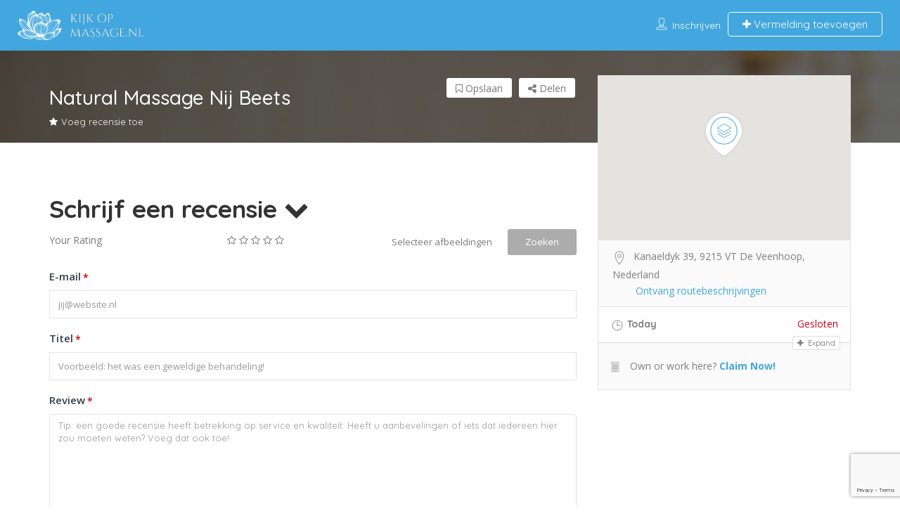

--- FILE ---
content_type: text/html; charset=UTF-8
request_url: https://www.kijkopmassage.nl/listing/natural-massage-nij-beets/
body_size: 39524
content:
<!DOCTYPE html>
<!--[if IE 7 ]>    <html class="ie7"> <![endif]-->
<!--[if IE 8 ]>    <html class="ie8"> <![endif]-->

<html lang="nl">
    <head>
        <meta charset="UTF-8">
	   <!-- Mobile Meta -->
		<meta name="viewport" content="width=device-width, initial-scale=1">
		<meta http-equiv="Content-Type" content="text/html;charset=utf-8">		
		<meta HTTP-EQUIV="CACHE-CONTROL" CONTENT="NO-CACHE" />
                <tile></tile>
		<link rel="shortcut icon" href="https://www.kijkopmassage.nl/wp-content/themes/listingpro/assets/images/favicon.png"/>	
		<title>Natural Massage Nij Beets &#8211; Kijkopmassage.nl</title>
<meta name='robots' content='max-image-preview:large' />
<link rel='dns-prefetch' href='//maps.googleapis.com' />
<link rel='dns-prefetch' href='//html5shim.googlecode.com' />
<link rel='dns-prefetch' href='//www.google.com' />
<link rel='dns-prefetch' href='//fonts.googleapis.com' />
<link rel='dns-prefetch' href='//s.w.org' />
<link rel='preconnect' href='https://fonts.gstatic.com' crossorigin />
<link rel="alternate" type="application/rss+xml" title="Kijkopmassage.nl &raquo; Feed" href="https://www.kijkopmassage.nl/feed/" />
<link rel="alternate" type="application/rss+xml" title="Kijkopmassage.nl &raquo; Reactiesfeed" href="https://www.kijkopmassage.nl/comments/feed/" />
<link rel="alternate" type="application/rss+xml" title="Kijkopmassage.nl &raquo; Natural Massage Nij Beets Reactiesfeed" href="https://www.kijkopmassage.nl/listing/natural-massage-nij-beets/feed/" />
		<script type="text/javascript">
			window._wpemojiSettings = {"baseUrl":"https:\/\/s.w.org\/images\/core\/emoji\/13.0.1\/72x72\/","ext":".png","svgUrl":"https:\/\/s.w.org\/images\/core\/emoji\/13.0.1\/svg\/","svgExt":".svg","source":{"concatemoji":"https:\/\/www.kijkopmassage.nl\/wp-includes\/js\/wp-emoji-release.min.js"}};
			!function(e,a,t){var n,r,o,i=a.createElement("canvas"),p=i.getContext&&i.getContext("2d");function s(e,t){var a=String.fromCharCode;p.clearRect(0,0,i.width,i.height),p.fillText(a.apply(this,e),0,0);e=i.toDataURL();return p.clearRect(0,0,i.width,i.height),p.fillText(a.apply(this,t),0,0),e===i.toDataURL()}function c(e){var t=a.createElement("script");t.src=e,t.defer=t.type="text/javascript",a.getElementsByTagName("head")[0].appendChild(t)}for(o=Array("flag","emoji"),t.supports={everything:!0,everythingExceptFlag:!0},r=0;r<o.length;r++)t.supports[o[r]]=function(e){if(!p||!p.fillText)return!1;switch(p.textBaseline="top",p.font="600 32px Arial",e){case"flag":return s([127987,65039,8205,9895,65039],[127987,65039,8203,9895,65039])?!1:!s([55356,56826,55356,56819],[55356,56826,8203,55356,56819])&&!s([55356,57332,56128,56423,56128,56418,56128,56421,56128,56430,56128,56423,56128,56447],[55356,57332,8203,56128,56423,8203,56128,56418,8203,56128,56421,8203,56128,56430,8203,56128,56423,8203,56128,56447]);case"emoji":return!s([55357,56424,8205,55356,57212],[55357,56424,8203,55356,57212])}return!1}(o[r]),t.supports.everything=t.supports.everything&&t.supports[o[r]],"flag"!==o[r]&&(t.supports.everythingExceptFlag=t.supports.everythingExceptFlag&&t.supports[o[r]]);t.supports.everythingExceptFlag=t.supports.everythingExceptFlag&&!t.supports.flag,t.DOMReady=!1,t.readyCallback=function(){t.DOMReady=!0},t.supports.everything||(n=function(){t.readyCallback()},a.addEventListener?(a.addEventListener("DOMContentLoaded",n,!1),e.addEventListener("load",n,!1)):(e.attachEvent("onload",n),a.attachEvent("onreadystatechange",function(){"complete"===a.readyState&&t.readyCallback()})),(n=t.source||{}).concatemoji?c(n.concatemoji):n.wpemoji&&n.twemoji&&(c(n.twemoji),c(n.wpemoji)))}(window,document,window._wpemojiSettings);
		</script>
		<style type="text/css">
img.wp-smiley,
img.emoji {
	display: inline !important;
	border: none !important;
	box-shadow: none !important;
	height: 1em !important;
	width: 1em !important;
	margin: 0 .07em !important;
	vertical-align: -0.1em !important;
	background: none !important;
	padding: 0 !important;
}
</style>
	<link rel='stylesheet' id='wp-block-library-css'  href='https://www.kijkopmassage.nl/wp-includes/css/dist/block-library/style.min.css' type='text/css' media='all' />
<link rel='stylesheet' id='bookingStyle-css'  href='https://www.kijkopmassage.nl/wp-content/plugins/listingpro-bookings/assets/css/listingpro-bookings.css' type='text/css' media='all' />
<link rel='stylesheet' id='bootstrap-datetimepicker-css-css'  href='https://www.kijkopmassage.nl/wp-content/plugins//listingpro-lead-form/assets/css/bootstrap-datetimepicker.min.css' type='text/css' media='all' />
<link rel='stylesheet' id='bootstrap-css'  href='https://www.kijkopmassage.nl/wp-content/themes/listingpro/assets/lib/bootstrap/css/bootstrap.min.css' type='text/css' media='all' />
<link rel='stylesheet' id='Magnific-Popup-css'  href='https://www.kijkopmassage.nl/wp-content/themes/listingpro/assets/lib/Magnific-Popup-master/magnific-popup.css' type='text/css' media='all' />
<link rel='stylesheet' id='popup-component-css'  href='https://www.kijkopmassage.nl/wp-content/themes/listingpro/assets/lib/popup/css/component.css' type='text/css' media='all' />
<link rel='stylesheet' id='Font-awesome-css'  href='https://www.kijkopmassage.nl/wp-content/themes/listingpro/assets/lib/font-awesome/css/font-awesome.min.css' type='text/css' media='all' />
<link rel='stylesheet' id='Mmenu-css'  href='https://www.kijkopmassage.nl/wp-content/themes/listingpro/assets/lib/jquerym.menu/css/jquery.mmenu.all.css' type='text/css' media='all' />
<link rel='stylesheet' id='MapBox-css'  href='https://www.kijkopmassage.nl/wp-content/themes/listingpro/assets/css/mapbox.css' type='text/css' media='all' />
<link rel='stylesheet' id='Chosen-css'  href='https://www.kijkopmassage.nl/wp-content/themes/listingpro/assets/lib/chosen/chosen.css' type='text/css' media='all' />
<link rel='stylesheet' id='Slick-css-css'  href='https://www.kijkopmassage.nl/wp-content/themes/listingpro/assets/lib/slick/slick.css' type='text/css' media='all' />
<link rel='stylesheet' id='Slick-theme-css'  href='https://www.kijkopmassage.nl/wp-content/themes/listingpro/assets/lib/slick/slick-theme.css' type='text/css' media='all' />
<link rel='stylesheet' id='css-prettyphoto-css'  href='https://www.kijkopmassage.nl/wp-content/themes/listingpro/assets/css/prettyphoto.css' type='text/css' media='all' />
<link rel='stylesheet' id='jquery-ui-css'  href='https://www.kijkopmassage.nl/wp-content/themes/listingpro/assets/css/jquery-ui.css' type='text/css' media='all' />
<link rel='stylesheet' id='icon8-css'  href='https://www.kijkopmassage.nl/wp-content/themes/listingpro/assets/lib/icon8/styles.min.css' type='text/css' media='all' />
<link rel='stylesheet' id='Color-css'  href='https://www.kijkopmassage.nl/wp-content/themes/listingpro/assets/css/colors.css' type='text/css' media='all' />
<link rel='stylesheet' id='custom-font-css'  href='https://www.kijkopmassage.nl/wp-content/themes/listingpro/assets/css/font.css' type='text/css' media='all' />
<link rel='stylesheet' id='Main-css'  href='https://www.kijkopmassage.nl/wp-content/themes/listingpro/assets/css/main.css' type='text/css' media='all' />
<link rel='stylesheet' id='Responsive-css'  href='https://www.kijkopmassage.nl/wp-content/themes/listingpro/assets/css/responsive.css' type='text/css' media='all' />
<link rel='stylesheet' id='select2-css'  href='https://www.kijkopmassage.nl/wp-content/themes/listingpro/assets/css/select2.css' type='text/css' media='all' />
<link rel='stylesheet' id='dynamiclocation-css'  href='https://www.kijkopmassage.nl/wp-content/themes/listingpro/assets/css/city-autocomplete.css' type='text/css' media='all' />
<link rel='stylesheet' id='lp-body-overlay-css'  href='https://www.kijkopmassage.nl/wp-content/themes/listingpro/assets/css/common.loading.css' type='text/css' media='all' />
<link rel='stylesheet' id='bootstrapslider-css'  href='https://www.kijkopmassage.nl/wp-content/themes/listingpro/assets/lib/bootstrap/css/bootstrap-slider.css' type='text/css' media='all' />
<link rel='stylesheet' id='mourisjs-css'  href='https://www.kijkopmassage.nl/wp-content/themes/listingpro/assets/css/morris.css' type='text/css' media='all' />
<link rel='stylesheet' id='listingpro-css'  href='https://www.kijkopmassage.nl/wp-content/themes/listingpro/style.css' type='text/css' media='all' />
<link rel='stylesheet' id='font-rock-salt-css'  href='https://fonts.googleapis.com/css?family=Rock+Salt' type='text/css' media='all' />
<link rel='stylesheet' id='font-quicksand-css'  href='https://fonts.googleapis.com/css?family=Quicksand' type='text/css' media='all' />
<link rel='stylesheet' id='version2-countdown-css'  href='https://www.kijkopmassage.nl/wp-content/themes/listingpro/assets/lib/countdown/flipclock.css' type='text/css' media='all' />
<link rel='stylesheet' id='version2-styles-css'  href='https://www.kijkopmassage.nl/wp-content/themes/listingpro/assets/css/main-new.css' type='text/css' media='all' />
<link rel='stylesheet' id='version2-colors-css'  href='https://www.kijkopmassage.nl/wp-content/themes/listingpro/assets/css/colors-new.css' type='text/css' media='all' />
<link rel='stylesheet' id='LP_dynamic_php_css-css'  href='https://www.kijkopmassage.nl/wp-content/themes/listingpro/assets/css/dynamic-css.php' type='text/css' media='all' />
<link rel="preload" as="style" href="https://fonts.googleapis.com/css?family=Quicksand:300,400,500,600,700%7COpen%20Sans:300,400,500,600,700,800,300italic,400italic,500italic,600italic,700italic,800italic&#038;display=swap" /><link rel="stylesheet" href="https://fonts.googleapis.com/css?family=Quicksand:300,400,500,600,700%7COpen%20Sans:300,400,500,600,700,800,300italic,400italic,500italic,600italic,700italic,800italic&#038;display=swap" media="print" onload="this.media='all'"><noscript><link rel="stylesheet" href="https://fonts.googleapis.com/css?family=Quicksand:300,400,500,600,700%7COpen%20Sans:300,400,500,600,700,800,300italic,400italic,500italic,600italic,700italic,800italic&#038;display=swap" /></noscript><script type="text/javascript">
            window._nslDOMReady = (function () {
                const executedCallbacks = new Set();
            
                return function (callback) {
                    /**
                    * Third parties might dispatch DOMContentLoaded events, so we need to ensure that we only run our callback once!
                    */
                    if (executedCallbacks.has(callback)) return;
            
                    const wrappedCallback = function () {
                        if (executedCallbacks.has(callback)) return;
                        executedCallbacks.add(callback);
                        callback();
                    };
            
                    if (document.readyState === "complete" || document.readyState === "interactive") {
                        wrappedCallback();
                    } else {
                        document.addEventListener("DOMContentLoaded", wrappedCallback);
                    }
                };
            })();
        </script><script type='text/javascript' id='jquery-core-js-extra'>
/* <![CDATA[ */
var pp = {"ajax_url":"https:\/\/www.kijkopmassage.nl\/wp-admin\/admin-ajax.php"};
/* ]]> */
</script>
<script type='text/javascript' src='https://www.kijkopmassage.nl/wp-includes/js/jquery/jquery.min.js' id='jquery-core-js'></script>
<script type='text/javascript' src='https://www.kijkopmassage.nl/wp-includes/js/jquery/jquery-migrate.min.js' id='jquery-migrate-js'></script>
<script type='text/javascript' id='ajax-login-script-js-extra'>
/* <![CDATA[ */
var ajax_login_object = {"ajaxurl":"https:\/\/www.kijkopmassage.nl\/wp-admin\/admin-ajax.php","redirecturl":"https:\/\/www.kijkopmassage.nl\/listing\/natural-massage-nij-beets\/","loadingmessage":"<span class=\"alert alert-info\">Please wait...<i class=\"fa fa-spinner fa-spin\"><\/i><\/span>"};
/* ]]> */
</script>
<script type='text/javascript' src='https://www.kijkopmassage.nl/wp-content/themes/listingpro/assets/js/login.js' id='ajax-login-script-js'></script>
<script type='text/javascript' id='search-ajax-script-js-extra'>
/* <![CDATA[ */
var ajax_search_term_object = {"ajaxurl":"https:\/\/www.kijkopmassage.nl\/wp-admin\/admin-ajax.php"};
/* ]]> */
</script>
<script type='text/javascript' src='https://www.kijkopmassage.nl/wp-content/themes/listingpro/assets/js/search-ajax.js' id='search-ajax-script-js'></script>
<script type='text/javascript' id='ajax-single-ajax-js-extra'>
/* <![CDATA[ */
var single_ajax_object = {"ajaxurl":"https:\/\/www.kijkopmassage.nl\/wp-admin\/admin-ajax.php"};
/* ]]> */
</script>
<script type='text/javascript' src='https://www.kijkopmassage.nl/wp-content/themes/listingpro/assets/js/single-ajax.js' id='ajax-single-ajax-js'></script>
<script type='text/javascript' id='ajax-approvereview-script-js-extra'>
/* <![CDATA[ */
var ajax_approvereview_object = {"ajaxurl":"https:\/\/www.kijkopmassage.nl\/wp-admin\/admin-ajax.php"};
/* ]]> */
</script>
<script type='text/javascript' src='https://www.kijkopmassage.nl/wp-content/themes/listingpro/assets/js/approve-review.js' id='ajax-approvereview-script-js'></script>
<script type='text/javascript' id='listingpro_home_map-js-extra'>
/* <![CDATA[ */
var listingpro_home_map_object = {"ajaxurl":"https:\/\/www.kijkopmassage.nl\/wp-admin\/admin-ajax.php"};
/* ]]> */
</script>
<script type='text/javascript' src='https://www.kijkopmassage.nl/wp-content/themes/listingpro/assets/js/home-map.js' id='listingpro_home_map-js'></script>
<script type='text/javascript' id='ajax-needlogin-ajax-js-extra'>
/* <![CDATA[ */
var needlogin_object = {"ajaxurl":"https:\/\/www.kijkopmassage.nl\/wp-admin\/admin-ajax.php"};
/* ]]> */
</script>
<script type='text/javascript' src='https://www.kijkopmassage.nl/wp-content/themes/listingpro/assets/js/needlogin-ajax.js' id='ajax-needlogin-ajax-js'></script>
<script type='text/javascript' src='https://www.kijkopmassage.nl/wp-content/themes/listingpro/assets/js/checkout.js' id='stripejs-js'></script>
<script type='text/javascript' src='https://www.kijkopmassage.nl/wp-content/plugins/listingpro-bookings/assets/js/listingpro-bookings.js' id='bookingjs-js'></script>
<script type='text/javascript' src='https://www.kijkopmassage.nl/wp-content/plugins/listingpro-plugin/assets/js/main.js' id='main-js'></script>
<script type='text/javascript' id='review-submit-ajax-js-extra'>
/* <![CDATA[ */
var ajax_review_object = {"ajaxurl":"https:\/\/www.kijkopmassage.nl\/wp-admin\/admin-ajax.php"};
/* ]]> */
</script>
<script type='text/javascript' src='https://www.kijkopmassage.nl/wp-content/themes/listingpro/assets/js/review-submit.js' id='review-submit-ajax-js'></script>
<script type='text/javascript' src='https://maps.googleapis.com/maps/api/js?key=AIzaSyB9VvKdEoZvNnIuST4VOvrGR0M8m745k6A&#038;libraries=places' id='mapsjs-js'></script>
<script type='text/javascript' src='https://www.kijkopmassage.nl/wp-content/themes/listingpro/assets/js/raphael-min.js' id='raphelmin-js'></script>
<script type='text/javascript' src='https://www.kijkopmassage.nl/wp-content/themes/listingpro/assets/js/morris.js' id='morisjs-js'></script>
<script type='text/javascript' id='ajax-term-script-js-extra'>
/* <![CDATA[ */
var ajax_term_object = {"ajaxurl":"https:\/\/www.kijkopmassage.nl\/wp-admin\/admin-ajax.php"};
/* ]]> */
</script>
<script type='text/javascript' src='https://www.kijkopmassage.nl/wp-content/plugins/listingpro-plugin/assets/js/child-term.js' id='ajax-term-script-js'></script>
<script type='text/javascript' src='https://www.google.com/recaptcha/api.js?render=6Ldf2vwZAAAAAAMMACvseKqNFApuFjNMJg_rXDY8' id='recaptcha-js'></script>
<link rel="https://api.w.org/" href="https://www.kijkopmassage.nl/wp-json/" /><link rel="alternate" type="application/json" href="https://www.kijkopmassage.nl/wp-json/wp/v2/listing/267" /><link rel="EditURI" type="application/rsd+xml" title="RSD" href="https://www.kijkopmassage.nl/xmlrpc.php?rsd" />
<link rel="wlwmanifest" type="application/wlwmanifest+xml" href="https://www.kijkopmassage.nl/wp-includes/wlwmanifest.xml" /> 
<meta name="generator" content="WordPress 5.7.14" />
<link rel="canonical" href="https://www.kijkopmassage.nl/listing/natural-massage-nij-beets/" />
<link rel='shortlink' href='https://www.kijkopmassage.nl/?p=267' />
<link rel="alternate" type="application/json+oembed" href="https://www.kijkopmassage.nl/wp-json/oembed/1.0/embed?url=https%3A%2F%2Fwww.kijkopmassage.nl%2Flisting%2Fnatural-massage-nij-beets%2F" />
<link rel="alternate" type="text/xml+oembed" href="https://www.kijkopmassage.nl/wp-json/oembed/1.0/embed?url=https%3A%2F%2Fwww.kijkopmassage.nl%2Flisting%2Fnatural-massage-nij-beets%2F&#038;format=xml" />
<meta name="generator" content="Redux 4.5.10" /><meta name="generator" content="Elementor 3.11.5; settings: css_print_method-external, google_font-enabled, font_display-auto">
<style type="text/css">.recentcomments a{display:inline !important;padding:0 !important;margin:0 !important;}</style><style type="text/css">div.nsl-container[data-align="left"] {
    text-align: left;
}

div.nsl-container[data-align="center"] {
    text-align: center;
}

div.nsl-container[data-align="right"] {
    text-align: right;
}


div.nsl-container div.nsl-container-buttons a[data-plugin="nsl"] {
    text-decoration: none;
    box-shadow: none;
    border: 0;
}

div.nsl-container .nsl-container-buttons {
    display: flex;
    padding: 5px 0;
}

div.nsl-container.nsl-container-block .nsl-container-buttons {
    display: inline-grid;
    grid-template-columns: minmax(145px, auto);
}

div.nsl-container-block-fullwidth .nsl-container-buttons {
    flex-flow: column;
    align-items: center;
}

div.nsl-container-block-fullwidth .nsl-container-buttons a,
div.nsl-container-block .nsl-container-buttons a {
    flex: 1 1 auto;
    display: block;
    margin: 5px 0;
    width: 100%;
}

div.nsl-container-inline {
    margin: -5px;
    text-align: left;
}

div.nsl-container-inline .nsl-container-buttons {
    justify-content: center;
    flex-wrap: wrap;
}

div.nsl-container-inline .nsl-container-buttons a {
    margin: 5px;
    display: inline-block;
}

div.nsl-container-grid .nsl-container-buttons {
    flex-flow: row;
    align-items: center;
    flex-wrap: wrap;
}

div.nsl-container-grid .nsl-container-buttons a {
    flex: 1 1 auto;
    display: block;
    margin: 5px;
    max-width: 280px;
    width: 100%;
}

@media only screen and (min-width: 650px) {
    div.nsl-container-grid .nsl-container-buttons a {
        width: auto;
    }
}

div.nsl-container .nsl-button {
    cursor: pointer;
    vertical-align: top;
    border-radius: 4px;
}

div.nsl-container .nsl-button-default {
    color: #fff;
    display: flex;
}

div.nsl-container .nsl-button-icon {
    display: inline-block;
}

div.nsl-container .nsl-button-svg-container {
    flex: 0 0 auto;
    padding: 8px;
    display: flex;
    align-items: center;
}

div.nsl-container svg {
    height: 24px;
    width: 24px;
    vertical-align: top;
}

div.nsl-container .nsl-button-default div.nsl-button-label-container {
    margin: 0 24px 0 12px;
    padding: 10px 0;
    font-family: Helvetica, Arial, sans-serif;
    font-size: 16px;
    line-height: 20px;
    letter-spacing: .25px;
    overflow: hidden;
    text-align: center;
    text-overflow: clip;
    white-space: nowrap;
    flex: 1 1 auto;
    -webkit-font-smoothing: antialiased;
    -moz-osx-font-smoothing: grayscale;
    text-transform: none;
    display: inline-block;
}

div.nsl-container .nsl-button-google[data-skin="light"] {
    box-shadow: inset 0 0 0 1px #747775;
    color: #1f1f1f;
}

div.nsl-container .nsl-button-google[data-skin="dark"] {
    box-shadow: inset 0 0 0 1px #8E918F;
    color: #E3E3E3;
}

div.nsl-container .nsl-button-google[data-skin="neutral"] {
    color: #1F1F1F;
}

div.nsl-container .nsl-button-google div.nsl-button-label-container {
    font-family: "Roboto Medium", Roboto, Helvetica, Arial, sans-serif;
}

div.nsl-container .nsl-button-apple .nsl-button-svg-container {
    padding: 0 6px;
}

div.nsl-container .nsl-button-apple .nsl-button-svg-container svg {
    height: 40px;
    width: auto;
}

div.nsl-container .nsl-button-apple[data-skin="light"] {
    color: #000;
    box-shadow: 0 0 0 1px #000;
}

div.nsl-container .nsl-button-facebook[data-skin="white"] {
    color: #000;
    box-shadow: inset 0 0 0 1px #000;
}

div.nsl-container .nsl-button-facebook[data-skin="light"] {
    color: #1877F2;
    box-shadow: inset 0 0 0 1px #1877F2;
}

div.nsl-container .nsl-button-spotify[data-skin="white"] {
    color: #191414;
    box-shadow: inset 0 0 0 1px #191414;
}

div.nsl-container .nsl-button-apple div.nsl-button-label-container {
    font-size: 17px;
    font-family: -apple-system, BlinkMacSystemFont, "Segoe UI", Roboto, Helvetica, Arial, sans-serif, "Apple Color Emoji", "Segoe UI Emoji", "Segoe UI Symbol";
}

div.nsl-container .nsl-button-slack div.nsl-button-label-container {
    font-size: 17px;
    font-family: -apple-system, BlinkMacSystemFont, "Segoe UI", Roboto, Helvetica, Arial, sans-serif, "Apple Color Emoji", "Segoe UI Emoji", "Segoe UI Symbol";
}

div.nsl-container .nsl-button-slack[data-skin="light"] {
    color: #000000;
    box-shadow: inset 0 0 0 1px #DDDDDD;
}

div.nsl-container .nsl-button-tiktok[data-skin="light"] {
    color: #161823;
    box-shadow: 0 0 0 1px rgba(22, 24, 35, 0.12);
}


div.nsl-container .nsl-button-kakao {
    color: rgba(0, 0, 0, 0.85);
}

.nsl-clear {
    clear: both;
}

.nsl-container {
    clear: both;
}

.nsl-disabled-provider .nsl-button {
    filter: grayscale(1);
    opacity: 0.8;
}

/*Button align start*/

div.nsl-container-inline[data-align="left"] .nsl-container-buttons {
    justify-content: flex-start;
}

div.nsl-container-inline[data-align="center"] .nsl-container-buttons {
    justify-content: center;
}

div.nsl-container-inline[data-align="right"] .nsl-container-buttons {
    justify-content: flex-end;
}


div.nsl-container-grid[data-align="left"] .nsl-container-buttons {
    justify-content: flex-start;
}

div.nsl-container-grid[data-align="center"] .nsl-container-buttons {
    justify-content: center;
}

div.nsl-container-grid[data-align="right"] .nsl-container-buttons {
    justify-content: flex-end;
}

div.nsl-container-grid[data-align="space-around"] .nsl-container-buttons {
    justify-content: space-around;
}

div.nsl-container-grid[data-align="space-between"] .nsl-container-buttons {
    justify-content: space-between;
}

/* Button align end*/

/* Redirect */

#nsl-redirect-overlay {
    display: flex;
    flex-direction: column;
    justify-content: center;
    align-items: center;
    position: fixed;
    z-index: 1000000;
    left: 0;
    top: 0;
    width: 100%;
    height: 100%;
    backdrop-filter: blur(1px);
    background-color: RGBA(0, 0, 0, .32);;
}

#nsl-redirect-overlay-container {
    display: flex;
    flex-direction: column;
    justify-content: center;
    align-items: center;
    background-color: white;
    padding: 30px;
    border-radius: 10px;
}

#nsl-redirect-overlay-spinner {
    content: '';
    display: block;
    margin: 20px;
    border: 9px solid RGBA(0, 0, 0, .6);
    border-top: 9px solid #fff;
    border-radius: 50%;
    box-shadow: inset 0 0 0 1px RGBA(0, 0, 0, .6), 0 0 0 1px RGBA(0, 0, 0, .6);
    width: 40px;
    height: 40px;
    animation: nsl-loader-spin 2s linear infinite;
}

@keyframes nsl-loader-spin {
    0% {
        transform: rotate(0deg)
    }
    to {
        transform: rotate(360deg)
    }
}

#nsl-redirect-overlay-title {
    font-family: -apple-system, BlinkMacSystemFont, "Segoe UI", Roboto, Oxygen-Sans, Ubuntu, Cantarell, "Helvetica Neue", sans-serif;
    font-size: 18px;
    font-weight: bold;
    color: #3C434A;
}

#nsl-redirect-overlay-text {
    font-family: -apple-system, BlinkMacSystemFont, "Segoe UI", Roboto, Oxygen-Sans, Ubuntu, Cantarell, "Helvetica Neue", sans-serif;
    text-align: center;
    font-size: 14px;
    color: #3C434A;
}

/* Redirect END*/</style><style type="text/css">/* Notice fallback */
#nsl-notices-fallback {
    position: fixed;
    right: 10px;
    top: 10px;
    z-index: 10000;
}

.admin-bar #nsl-notices-fallback {
    top: 42px;
}

#nsl-notices-fallback > div {
    position: relative;
    background: #fff;
    border-left: 4px solid #fff;
    box-shadow: 0 1px 1px 0 rgba(0, 0, 0, .1);
    margin: 5px 15px 2px;
    padding: 1px 20px;
}

#nsl-notices-fallback > div.error {
    display: block;
    border-left-color: #dc3232;
}

#nsl-notices-fallback > div.updated {
    display: block;
    border-left-color: #46b450;
}

#nsl-notices-fallback p {
    margin: .5em 0;
    padding: 2px;
}

#nsl-notices-fallback > div:after {
    position: absolute;
    right: 5px;
    top: 5px;
    content: '\00d7';
    display: block;
    height: 16px;
    width: 16px;
    line-height: 16px;
    text-align: center;
    font-size: 20px;
    cursor: pointer;
}</style><script type="text/javascript">
                jQuery(document).ready(function(){

}); 
         </script><style id="listingpro_options-dynamic-css" title="dynamic-css" class="redux-options-output">.menu-item a{font-family:Quicksand;font-weight:normal;font-style:normal;}</style>        <script type="text/javascript">
            jQuery(document).ready(function () {
                jQuery('select.form-control').removeClass('form-control').addClass('custom-form-control');
            })
        </script>
        <style type="text/css">
            .custom-form-control{
                width: 100%;
                padding: 10px;
                line-height: 24px;
                -webkit-appearance: textfield;
            }
        </style>
    </head>
<body class="listing-template-default single single-listing postid-267 listing-skeleton-view-grid_view elementor-default elementor-kit-208" data-submitlink="https://www.kijkopmassage.nl/submit-listing/" data-sliderstyle="style1" data-defaultmaplat="0" data-defaultmaplot="-0" data-lpsearchmode="keyword" data-maplistingby="geolocaion" >
	<input type="hidden" id="lpNonce" name="lpNonce" value="633f0afb98" /><input type="hidden" name="_wp_http_referer" value="/listing/natural-massage-nij-beets/" />    <input type="hidden" id="start_of_weekk" value="1">
	
				<div id="page"  data-detail-page-style="lp_detail_page_styles4" data-lpattern="no_region" data-sitelogo="https://www.kijkopmassage.nl/wp-content/uploads/2020/01/logo_white.png" data-site-url="https://www.kijkopmassage.nl/" data-ipapi="geo_ip_db" data-lpcurrentloconhome="1" data-mtoken="0" data-mtype="google" data-mstyle="mapbox/streets-v11"  class="clearfix lp_detail_page_styles4">

				<!--===========================header-views========================-->
				


<div class="pos-relative header-inner-page-wrap No">
    <div class="header-container  3   " style="">
                    
	<!--================================full width with blue background====================================-->
 	
	<header class="header-without-topbar header-normal pos-relative lp-header-full-width">
			
			
			<div id="menu" class="small-screen">
											<a href="https://www.kijkopmassage.nl/submit-listing/" class="lpl-button lpl-add-listing-loggedout">Vermelding toevoegen</a>
											                            <a class="lpl-button md-trigger" data-modal="modal-3">Inschrijven</a>
                            
												</div>

			<div class="lp-menu-bar header-bg-color-class">
			<div class="fullwidth-header">
				<div class="row">
					<div class="col-md-2 col-xs-6 lp-logo-container">
						<div class="lp-logo">
							<a href="https://www.kijkopmassage.nl/">
								<img src="https://www.kijkopmassage.nl/wp-content/uploads/2020/01/logo_white.png" alt="image" />							</a>
						</div>
					</div>
					<div class="header-right-panel clearfix col-md-10 col-sm-10 col-xs-12">
						
						<div class="col-xs-6 mobile-nav-icon">
						
						
														<a href="#menu" class="nav-icon">
								<span class="icon-bar"></span>
								<span class="icon-bar"></span>
								<span class="icon-bar"></span>
							</a>
						</div>
						<div class="col-md-9 col-xs-12 lp-menu-container clearfix pull-right">
							<div class="pull-right">
								<div class="lp-joinus-icon">
									        <div class="lp-join-now">
            <span>
                <!-- Contacts icon by Icons8 -->
                <img class="icon icons8-contacts" src="[data-uri]" alt="contacts">            </span>
                            <a class="md-trigger" data-modal="modal-3">Inschrijven</a>
                        </div>
    								</div>
																		<div class="pull-right lp-add-listing-btn">
											<ul>
												<li>
													<a href="https://www.kijkopmassage.nl/submit-listing/">
														<i class="fa fa-plus"></i>
														Vermelding toevoegen													</a>
													
												</li>
											</ul>
										</div>
															</div>
							<div class="pull-right padding-right-10">
								<div class="lp-menu menu">
																	</div>
							</div>
						</div>
					</div>
				</div>
			</div>
		</div><!-- ../menu-bar -->
			</header>
	<!--==================================Header Close=================================--><!-- Login Popup style2 -->
		
		<!-- Login Popup -->
								                       <div class="md-modal md-effect-3" id="modal-3">
                           <!--ajax based content-->
                       </div>

                       			
			   		
		
		
		<!-- ../Login Popup -->
						
					<!-- Popup Open -->
					<div class="md-modal md-effect-3 single-page-popup" id="modal-6">
						<div class="md-content cotnactowner-box">
							<h3></h3>
							<div class="">
								<form class="form-horizontal"  method="post" id="contactowner">
									<div class="form-group">
										<input type="text" class="form-control" name="name" id="name" placeholder="Naam:" required>
									</div>
									<div class="form-group">
										<input type="email" class="form-control" name="email6" id="email6" placeholder="E-mail:" required>
									</div>
									<div class="form-group">
										<textarea class="form-control" rows="5" name="message1" id="message1" placeholder="Bericht:"></textarea>
									</div>
									<div class="form-group mr-bottom-0">
										<input type="submit" value="Versturen" class="lp-review-btn btn-second-hover">
										<input type="hidden"  name="authoremail" value="maurcie@kijkopmassage.nl">
										<input type="hidden" class="form-control" name="post_title" value="Natural Massage Nij Beets">
										<input type="hidden" class="form-control" name="post_url" value="https://www.kijkopmassage.nl/listing/natural-massage-nij-beets/">
										<i class="fa fa-circle-o-notch fa-spin fa-2x formsubmitting"></i>
										<span class="statuss"></span>
									</div>
								</form>	
								<a class="md-close"><i class="fa fa-close"></i></a>
							</div>
						</div>
					</div>
					<!-- Popup Close -->
					<div class="md-modal md-effect-3" id="modal-4">
						<div class="md-content">
							<div id="map"  class="singlebigpost"></div>
							<a class="md-close widget-map-click"><i class="fa fa-close"></i></a>
						</div>
					</div>
					<div class="md-modal md-effect-3" id="modal-5">
						<div class="md-content">
							<div id="mapp"  class="singlebigpostfgf"></div>
							<a class="md-close widget-mapdfd-click"><i class="fa fa-close"></i></a>
							
						</div>
					</div>
		
				

		
		<div class="md-overlay"></div> <!-- Overlay for Popup -->
		
		<!-- top notificaton bar -->
		<div class="lp-top-notification-bar"></div>
		<!-- end top notification-bar -->
		
		
		<!-- popup for quick view --->
		
		<div class="md-modal md-effect-3" id="listing-preview-popup">
			<div class="container">
				<div class="md-content ">
					<div class="row popup-inner-left-padding ">


					</div>
				</div>
			</div>
			<a class="md-close widget-map-click"><i class="fa fa-close"></i></a>
		</div>
		<div class="md-overlay content-loading"></div>
		
		


        <div class="md-modal md-effect-map-btn" id="grid-show-popup">
            <div class="container">
                <div class="md-content ">
                    <div class="row grid-show-popup" data-loader="https://www.kijkopmassage.nl/wp-content/themes/listingpro/assets/images/content-loader.gif">
                        <img src="https://www.kijkopmassage.nl/wp-content/themes/listingpro/assets/images/content-loader.gif" />
                    </div>
                </div>
            </div>
            <a class="md-close widget-map-click"><i class="fa fa-close"></i></a>
        </div>
		
		<!--hidden google map-->
		<div id="lp-hidden-map" style="width:300px;height:300px;position:absolute;left:-300000px"></div>		
	    </div>
    <!--==================================Header Close=================================-->

    <!--================================== Search Close =================================-->
    
    <!--================================== Search Close =================================-->
</div>				
        <section class="lp-section single-page-bg">

            <div class="lp-listing-top-title-header" style="background-image: url(https://www.kijkopmassage.nl/wp-content/uploads/2020/01/pexels-andrea-piacquadio-3757942.jpg);">
                <div class="lp-header-overlay"></div>
                <div class="container pos-relative">
                    <div class="row">
                        <div class="col-md-8">
                            <div class="lp-listing-title">

    <div class="lp-listing-name">

        <h1>Natural Massage Nij Beets </h1>

        
                    <div class="lp-listing-title-rating">
                                <a href="" class="review-form-toggle"><i class="fa fa-star" aria-hidden="true"></i>Voeg recensie toe</a>

            </div>

        
    </div>

    <div class="lp-listing-action-btns buttons-in-header">

        <ul>

            <li>
        <a href="" class="lp-single-sharing"><i class="fa fa-share-alt" aria-hidden="true"></i> Delen</a>

        <div class="md-overlay hide"></div>

        <div class="social-icons post-socials smenu">

            <div>

                <a href="https://www.facebook.com/sharer/sharer.php?u=https%3A%2F%2Fwww.kijkopmassage.nl%2Flisting%2Fnatural-massage-nij-beets%2F" target="_blank"><!-- Facebook icon by Icons8 -->

                    <i class="fa fa-facebook"></i>

                </a>

            </div>


            <div>

                <a href="https://twitter.com/intent/tweet?text=Natural%20Massage%20Nij%20Beets&amp;url=https%3A%2F%2Fwww.kijkopmassage.nl%2Flisting%2Fnatural-massage-nij-beets%2F" target="_blank"><!-- twitter icon by Icons8 -->

                    <i class="fa fa-twitter"></i>

                </a>

            </div>

            <div>

                <a href="http://www.linkedin.com/shareArticle?mini=true&url=https%3A%2F%2Fwww.kijkopmassage.nl%2Flisting%2Fnatural-massage-nij-beets%2F" target="_blank"><!-- linkedin icon by Icons8 -->

                    <i class="fa fa-linkedin"></i>

                </a>

            </div>

            <div>

                <a href="https://pinterest.com/pin/create/button/?url=https%3A%2F%2Fwww.kijkopmassage.nl%2Flisting%2Fnatural-massage-nij-beets%2F&media=&description=Natural%20Massage%20Nij%20Beets" target="_blank"><!-- pinterest icon by Icons8 -->

                    <i class="fa fa-pinterest"></i>

                </a>

            </div>

            <div>

                <a href="https://www.reddit.com/login?dest=https%3A%2F%2Fwww.reddit.com%2Fsubmit%3Ftitle%3DNatural%20Massage%20Nij%20Beets%26url%3Dhttps%3A%2F%2Fwww.kijkopmassage.nl%2Flisting%2Fnatural-massage-nij-beets%2F" target="_blank"><!-- reddit icon by Icons8 -->

                    <i class="fa fa-reddit"></i>

                </a>

            </div>

            <div>

                <a href="https://www.stumbleupon.com/submit?title=Natural%20Massage%20Nij%20Beets&url=https%3A%2F%2Fwww.kijkopmassage.nl%2Flisting%2Fnatural-massage-nij-beets%2F" target="_blank"><!-- stumbleupon icon by Icons8 -->

                    <i class="fa fa-stumbleupon"></i>

                </a>

            </div>

            <div class="clearfix"></div>

        </div>

        </li>

            <li>

                
                <a href="" class="add-to-fav-v2" data-post-id="267" data-post-type="detail">

                    <i class="fa fa-bookmark-o" aria-hidden="true"></i>

                    Opslaan
                </a>

            </li>

            
        </ul>

        <div class="clearfix"></div>

    </div>

    <div class="clearfix"></div>

</div>                        </div>
                    </div>
                </div>
            </div>
            <div class="container pos-relative">
                <div class="row">
                    <div class="col-md-8 min-height-class">
                                                <div class="lp-listing-desription">

    
</div><div class="code-overlay"></div><div class="tab-pane" id="offers_deals">
    </div>
                                <div class=&quot;lp-listing-review-form review-bar-login&quot; >


                    <h2>Schrijf een recensie <i class="fa fa-chevron-down"></i></h2>

                    
                    <form data-lp-recaptcha="1" data-lp-recaptcha-sitekey="6Ldf2vwZAAAAAAMMACvseKqNFApuFjNMJg_rXDY8" class="" data-multi-rating="0" id = "rewies_form" name = "rewies_form" action = "" method = "post" enctype="multipart/form-data" data-imgcount="555" data-imgsize="999999999999999999999999999999999999999999999999999" data-countnotice="" data-sizenotice="">

                        
                            <div class="lp-review-form-top ">

                                <div class="lp-review-stars">

                                    <span class="stars-label">Your Rating</span>

                                    
                                        <div class="lp-listing-stars">

                                            <input type="hidden" id="review-rating" name="rating" class="rating-tooltip"

                                                   data-filled="fa fa-star" data-empty="fa fa-star-o"/>

                                            <div class="review-emoticons">

                                                <div class="review angry"><img class="icon icons8-angry" src="[data-uri]" alt="angry"></div>

                                                <div class="review cry"><img class="icon icons8-crying" src="[data-uri]" alt="crying"></div>

                                                <div class="review sleeping"><img class="icon icons8-sleeping" src="[data-uri]" alt="sleeping"></div>

                                                <div class="review smily"><img class="icon icons8-smily" src="[data-uri]" alt="smily"></div>

                                                <div class="review cool"><img class="icon icons8-cool" src="[data-uri]" alt="cool"></div>

                                            </div>

                                        </div>

                                        
                                </div>

                                <div class="form-group submit-images lp-review-images">

                                    <label for = "post_gallery submit-images">Selecteer afbeeldingen</label>

                                    <a href="#" class="browse-imgs">Zoeken</a>

                                    <input type = "file" id = "filer_input2" name = "post_gallery[]" multiple="multiple"/>

                                </div>



                                <div class="clearfix"></div>

                            </div>

                            <div class="clearfix"></div>

                            <div class="lp-review-form-bottom">

                                <div class="form-group">

                                    
                                </div>

                                
                                    <div class="form-group">

                                        <label for = "u_mail">E-mail<span class="lp-requires-filed">*</span></label>

                                        <input type = "email" placeholder="jij@website.nl" id = "u_mail" class="form-control" name = "u_mail" />

                                    </div>

                                


                                <div class="form-group">

                                    <label for = "post_title">Titel<span class="lp-requires-filed">*</span></label>

                                    <input placeholder="Voorbeeld: het was een geweldige behandeling!" type = "text" id = "post_title" class="form-control" name = "post_title" />

                                </div>

                                <div class="form-group">

                                    <label for = "post_description">Review<span class="lp-requires-filed">*</span></label>

                                    <textarea placeholder="Tip: een goede recensie heeft betrekking op service en kwaliteit. Heeft u aanbevelingen of iets dat iedereen hier zou moeten weten? Voeg dat ook toe!" id = "post_description" class="form-control" rows="8" name = "post_description" ></textarea>

                                    <p>Your review recommended to be at least 140 characters long :)</p>

                                </div>
                                

                                                                    <p class="form-submit">
                                                                                    <input name="submit_review" type="submit" id="submit" class="review-submit-btn" value="Aanmelden en beoordeling indienen">
                                                                                <input type="hidden" name="comment_post_ID" value="267" id="comment_post_ID">
                                        <span class="review_status"></span>
                                        <img class="loadinerSearch" width="100px" src="https://www.kijkopmassage.nl/wp-content/themes/listingpro/assets/images/ajax-load.gif">
                                    </p>
                                                                    <input type="hidden" name="errormessage" value="Please fill Email, Title, Description and Rating">
                            </div>

                        </form>

                </div>

                






                    </div>
                    <div class="col-md-4 sidebar-top0">
                        <div class="lp-sidebar listing-page-sidebar">
                                                        <div class="lp-widget lp-widget-top">
                                    <div class="lp-widget  " id="lp-sidebar-video">
        
            
        
    </div>

    	<span class="singlebigmaptrigger" data-lat="53.0828101" data-lan="5.984521399999999"></span>
    <div id="singlepostmap" class="singlemap lp-widget-inner-wrap" data-lat="53.0828101" data-lan="5.984521399999999" data-pinicon="https://www.kijkopmassage.nl/wp-content/themes/listingpro/assets/images/pins/pin.png"></div>
    <ul class="widget-social-icons">
                    <li>
                <p>
                    <span class="social-icon">
                        <img src="[data-uri]">
                    </span>
                    Kanaeldyk 39, 9215 VT De Veenhoop, Nederland                </p>
                <a class="addr-margin" href="https://www.google.com/maps?daddr=53.0828101,5.984521399999999" target="_blank">Ontvang routebeschrijvingen</a>
            </li>
                </ul>    
<div class="clearfix"></div>
<div class="lp-booking-section pos-relative">
    <i class="fa fa-angle-up lp-booking-section-slide-up"></i>
    <div class="lp-booking-section-list">
        <p class="lp-booking-section-top-month">januari, 2026</p>
        <div class="date-slider">
            <div class="pos-relative">
                <span class="booking-slider-arrow-left" data-lid="267" data-target="1769187549"><i class="fa fa-angle-left" aria-hidden="true"></i></span>
                <p class="lp-booking-section-month-date" data-bcd="1769273949">24</p>
                <span class="booking-slider-arrow-right" data-lid="267" data-target="1769360349"><i class="fa fa-angle-right" aria-hidden="true"></i></span>
            </div>
        </div>
        <p class="lp-booking-section-top-day-name">
            zaterdag        </p>
        <div class="lp-booking-slots-outer-wrap">
            <ul class="available-booking-slots lp-booking-section-time-pill-container">Closed Now</ul>        </div>
    </div>

    <div class="booking-loader">
        <i class="fa fa-spinner fa-spin lp-booking-preloader-spinner"></i>
    </div>
    <div class="clearfix"></div>
    <div id="calendar" data-lid="267">
        <div id="booking-calendar-select-date"></div>
    </div>
    <div class="clearfix"></div>
    <div class="lp-booking-section-footer">


                <span class="lp-booking-section-footer-timezone">Timezone: Europe/Amsterdam </span>
        <span class="lp-booking-section-footer-view-switch">Switch to <i class="fa fa-calendar-o" aria-hidden="true"></i> </span>
    </div>
</div>
<div class="clearfix"></div>
<div class="lp-booking-form-container" data-lid="267">
    <div class="lp-booking-form-wrapper">
        <input type="hidden" id="lp-booking-slot-str" value="">
        <input type="hidden" id="lp-booking-slot-date" value="">
        <input type="hidden" id="lp-booking-slot-str-end" value="">
        <p class="lp-form-booking-date">August 26,2019</p>
        <ul class="lp-form-booking-detail">
            <li class="lp-form-booking-detail-day">Tuesday</li>
            <li class="lp-form-booking-detail-vrdash"></li>
            <li class="lp-form-booking-detail-time">9:00am - 10:00am</li>
            <li class="lp-form-booking-detail-vrdash"></li>
            <li class="lp-form-booking-detail-author-name"> admin </li>
        </ul>
        <div class="lp-booking-form">
                        <input value="" type="text" placeholder="First Name"
                   class="lp-booking-form-input lp-booking-client-first-name" name="">
            <input value="" type="text" placeholder="Last Name"
                   class="lp-booking-form-input lp-booking-client-last-name" name="">
            <input value="" type="text" placeholder="Email"
                   class="lp-booking-form-input lp-booking-client-email" name="email">
            <input value="" type="text" placeholder="Phone"
                   class="lp-booking-form-input lp-booking-client-phone" name="phone">
            <textarea class="lp-booking-form-input lp-booking-client-comment" placeholder="Comment"></textarea>
            <button type="submit" class="lp-booking-form-input-confirm" disabled>book it</button>
            <span class="lp-booking-form-caption"><i class="fa fa-info-circle" aria-hidden="true"></i>Appointment confirmation email will be sent upon approval.</span>
        </div>
    </div>
    <div class="booking-form-close">
        <i class="fa fa-times" aria-hidden="true"></i>
    </div>
    <div class="lp-booking-send-request">
        <i class="fa fa-calendar-check-o lp-booking-send-request-success"></i>
        <p class="lp-booking-send-request-success-caption">Awesome Job!</p>
        <p class="lp-booking-send-request-success-info">We have received your appointment and will send you a confirmation to your provided email upon approval.</p>
        <div class="booking-form-close">
            <i class="fa fa-times" aria-hidden="true"></i>
        </div>
        <div class="booking-loader">
            <i class="fa fa-spinner fa-spin lp-booking-preloader-spinner"></i>
        </div>
    </div>
    <div class="booking-loader">
        <i class="fa fa-spinner fa-spin lp-booking-preloader-spinner"></i>
    </div>
</div>

<div class="clearfix"></div>
    <div class="lp-listing-timings lp-widget-inner-wrap">
            <!-- <h2>Opening Hours</h2> -->
    <div class="lp-today-timing"><strong><img class="icon icons8-todayTime" src="[data-uri]" alt="todayTime"> Today</strong><span class="lp-timing-status pull-right status-close">Gesloten</span></div><ul class="lp-today-timing all-days-timings"><li class="clearfix"><strong>Maandag</strong><span class="lp-timings">09:00 - 17:00</span></li><li class="clearfix"><strong>Dinsdag</strong><span class="lp-timings">09:00 - 17:00</span></li><li class="clearfix"><strong>Woensdag</strong><span class="lp-timings">09:00 - 17:00</span></li><li class="clearfix"><strong>Donderdag</strong><span class="lp-timings">09:00 - 17:00</span></li><li class="clearfix"><strong>Vrijdag</strong><span class="lp-timings">09:00 - 17:00</span></li></ul><a data-contract="Contract" data-expand="Expand" href="#" class="toggle-all-days"><i class="fa fa-plus" aria-hidden="true"></i> Expand</a>        </div>
    <div class="lp-listing-price-range lp-widget-inner-wrap">
	                <p>
            <span><img class="icon icons8-building" src="[data-uri]" alt="building"> Own or work here?</span>
                            <a class="md-trigger claimformtrigger2" data-modal="modal-2">Claim Now!</a>
                <a class="claimformtrigger md-trigger" data-modal="modal-2">Claim Now!</a>
                        </p>
                        <div class="md-modal md-effect-3 single-page-popup planclaim-page-popup planclaim-page-popup-st" id="modal-2">
            <div class="md-content claimform-box">
                <!-- <h3> ( Natural Massage Nij Beets )</h3> -->
                <div class="lp-claim-plan-container">
                    <div class="lp-plan-card">
                        <div class="lp-plan-front lp-plan-face">
                            <div class="lp-claim-plans">
                                <div class="col-md-10 col-md-offset-1 padding-bottom-40 lp-margin-top-case horizontal_view">
                                    <div class="lp-no-title-subtitleeeeeeeee">

                                        Choose a Plan to Claim Your Business                                    </div>
                                    
				<div class="page-inner-container lp_hide_general_plans lp-horizontial-specific lp-plan-paid-claim">
															<div class="clearfix lp_hori_view_plan_left_section 114 ">
															<div class="lp-active-badge-on-plan">
																<img src="[data-uri]">
															</div>
															
															
																<ul class="horizontal_view_list col-md-7"><li>
																<label>
																<input type="radio" name="plan_id" value="114" />
																<span>Gratis vermelding</span>
																</label>
																	
																	<div class="per_user_per_listing_price"><span>Free</span><p>/ Per Listing </p></div>
																	</li></ul><div class="col-md-5 lp-list-form-outer-postion"><ul class="lp-listprc">
																			<li>
																				<span class="icon-text">
																					<i class="awesome_plan_icon_check fa fa-check-circle"></i>
																				</span><span>Duration : 365 days</span><div class="tooltip_price_features">
																							<span><i class="fa fa-question"></i></span>
																							<p class="lp_tooltip_text">Lorem ipsum dolor sit amet, lorem sit.</p>
																							</div></li>
																					<li>
																						<span class="icon icons8-Cancel"><i class="awesome_plan_icon_check fa fa-check-circle"></i></span>
																						<span>Map Display</span>
																					</li>
																							<li>
																								<span class="icon icons8-Cancel"><i class="awesome_plan_icon_check fa fa-check-circle"></i></span>
																								<span>Contact Display</span>
																							</li>
																							
																						<li>
																							<span class="icon icons8-Cancel"><i class="awesome_plan_icon_check fa fa-check-circle"></i></span>
																							<span>Image Gallery</span>
																						</li>
																						
																				<li>
																					<span class="icon-text"><i class="awesome_plan_icon_check fa fa-check-circle"></i></span>
																					<span>Business Tagline</span>
																				</li>
																				
																						<li>
																							<span class="icon-text"><i class="awesome_plan_icon_check fa fa-check-circle"></i></span>
																							<span>Location</span>
																						</li>
																					<li>
																						<span class="icon-text"><i class="awesome_plan_icon_check fa fa-check-circle"></i></span>
																						<span>Website</span>
																					</li>
																					<li>
																						<span class="icon-text"><i class="awesome_plan_icon_check fa fa-check-circle"></i></span>
																						<span>Social Links</span>
																					</li>
																					
																						<li>
																							<span class="icon-text"><i class="awesome_plan_icon_cross fa fa-times-circle"></i></span>
																							<span>Tags/Keywords</span>
																						</li>
																								
																					<li>
																						<span class="icon-text"><i class="awesome_plan_icon_check fa fa-check-circle"></i></span>
																						<span>Openingstijden</span>
																					</li>
																					
																					<li>
																						<span class="icon-text"><i class="awesome_plan_icon_check fa fa-check-circle"></i></span>
																						<span>Menu</span>
																					</li>
																					
																				<li>
																					<span class="icon-text"><i class="awesome_plan_icon_check fa fa-check-circle"></i></span>
																					<span>Deals-Offers-Discounts</span>
																				</li>
																				
																		</ul>

																		
																	</div></div>
															<div class="clearfix lp_hori_view_plan_left_section 112 featured-plan">
															<div class="lp-active-badge-on-plan">
																<img src="[data-uri]">
															</div>
															
															
																<ul class="horizontal_view_list col-md-7"><div class="lp-hot">
																					<img src="[data-uri]">
																					</div><li>
																<label>
																<input type="radio" name="plan_id" value="112" />
																<span>Professional</span>
																</label>
																	
																	<div class="per_user_per_listing_price"><span>€15</span><p>/ Per Listing </p></div>
																	</li></ul><div class="col-md-5 lp-list-form-outer-postion"><ul class="lp-listprc">
																			<li>
																				<span class="icon-text">
																					<i class="awesome_plan_icon_check fa fa-check-circle"></i>
																				</span><span>Duration : 365 days</span><div class="tooltip_price_features">
																							<span><i class="fa fa-question"></i></span>
																							<p class="lp_tooltip_text">Lorem ipsum dolor sit amet, lorem sit.</p>
																							</div></li>
																					<li>
																						<span class="icon icons8-Cancel"><i class="awesome_plan_icon_check fa fa-check-circle"></i></span>
																						<span>Map Display</span>
																					</li>
																							<li>
																								<span class="icon icons8-Cancel"><i class="awesome_plan_icon_check fa fa-check-circle"></i></span>
																								<span>Contact Display</span>
																							</li>
																							
																						<li>
																							<span class="icon icons8-Cancel"><i class="awesome_plan_icon_check fa fa-check-circle"></i></span>
																							<span>Image Gallery</span>
																						</li>
																						
																						<li>
																							<span class="icon icons8-Cancel"><i class="awesome_plan_icon_check fa fa-check-circle"></i></span>
																							<span>Video</span>
																						</li>
																						
																				<li>
																					<span class="icon-text"><i class="awesome_plan_icon_check fa fa-check-circle"></i></span>
																					<span>Business Tagline</span>
																				</li>
																				
																						<li>
																							<span class="icon-text"><i class="awesome_plan_icon_check fa fa-check-circle"></i></span>
																							<span>Location</span>
																						</li>
																					<li>
																						<span class="icon-text"><i class="awesome_plan_icon_check fa fa-check-circle"></i></span>
																						<span>Website</span>
																					</li>
																					<li>
																						<span class="icon-text"><i class="awesome_plan_icon_check fa fa-check-circle"></i></span>
																						<span>Social Links</span>
																					</li>
																					
																						<li>
																							<span class="icon-text"><i class="awesome_plan_icon_check fa fa-check-circle"></i></span>
																							<span>Tags/Keywords</span>
																						</li>
																								
																					<li>
																						<span class="icon-text"><i class="awesome_plan_icon_check fa fa-check-circle"></i></span>
																						<span>Openingstijden</span>
																					</li>
																					
																					<li>
																						<span class="icon-text"><i class="awesome_plan_icon_check fa fa-check-circle"></i></span>
																						<span>Timekit</span>
																					</li>
																					
																				<li>
																					<span class="icon-text"><i class="awesome_plan_icon_check fa fa-check-circle"></i></span>
																					<span>Announcement</span>
																				</li>
																				
																				<li>
																					<span class="icon-text"><i class="awesome_plan_icon_check fa fa-check-circle"></i></span>
																					<span>Deals-Offers-Discounts</span>
																				</li>
																				
																				<li>
																					<span class="icon-text"><i class="awesome_plan_icon_check fa fa-check-circle"></i></span>
																					<span>Hide competitors Ads</span>
																				</li>
																				
																				<li>
																					<span class="icon-text"><i class="awesome_plan_icon_check fa fa-check-circle"></i></span>
																					<span>Events</span>
																				</li>
																				
                                    <li>
                                        <span class="icon-text"><i class="awesome_plan_icon_check fa fa-check-circle"></i></span>
                                        <span>Lead Form</span>
                                    </li>
                                    
																		</ul>

																		
																	</div></div>
            </div>
			<div class="checkbox singincheckbox">
							
                <div class="form-group lp-claim-form-check-circle lp-claim-form-check-circle-new">
                    <label><input type="checkbox" id="" name="lp-claim-form-check-circle" value=""><span class="lp-new-checkbox-style"></span><span class="lp-new-checkbox-style2">By checking this box you agree that the listing claim process is not completed until the admin approves the request, and then an email is sent to you to process the payment.</span></label>
                </div>
            </div>
            <div class="clearfix"></div>
                <form  enctype="multipart/form-data" method="post" action="#" class="price-plan-button horizontial_view_width">
                        <input type="hidden" name="plan_id" value="267"/><input id="submit267" class="lp-secondary-btn btn-second-hover lp-secondary-choose" type="submit" value="CHOOSE PLAN" name="submit"><input type="hidden" id="price_nonce_field267" name="price_nonce_field267" value="5bf0bddacb" /><input type="hidden" name="_wp_http_referer" value="/listing/natural-massage-nij-beets/" />
                    </form>
                <input class="lp-secondary-btn btn-second-hover lp-secondary-choose lp-claim-plan-btn" type="submit" value="CHOOSE PLAN" name="submit" style="display:none;">
                <p class="claim_shield text-center"><i class="fa fa-shield" aria-hidden="true"></i> Claim request is processed after verification..</p>                                </div>
                            </div>
                            <a class="md-close lp-click-zindex"><i class="fa fa-close"></i></a>
                        </div>
                        <div class="lp-plan-back lp-plan-face">
                            <form class="form-horizontal lp-form-planclaim-st"  method="post" id="claimform" enctype="multipart/form-data">

                                <div class="col-md-6 col-xs-12 padding-0 leftside">
                                    <div class="claim-details insidewrp">
                                        
                                        <h2>
                                            Claiming your business Listing                                        </h2>
                                        <div class="">
                                            <input type="hidden" class="form-control" name="post_title" value="Natural Massage Nij Beets">
                                            <input type="hidden" class="form-control" name="post_url" value="https://www.kijkopmassage.nl/listing/natural-massage-nij-beets/">
                                            <input type="hidden" class="form-control" name="author_nicename" value="admin">
                                            <input type="hidden" class="form-control" name="author_url" value="https://www.kijkopmassage.nl/author/admin/">
                                            <input type="hidden" class="form-control" name="author_email" value="maurcie@kijkopmassage.nl">
                                            <input type="hidden" class="form-control" name="post_id" value="267">
                                        </div>
                                        <div class="row">
                                            <div class="col-md-6">
                                                <div class="form-group">
                                                    <label>First<span>*</span>
                                                        <input type="text" name="firstname" id="fullname" placeholder="Voornaam">
                                                    </label>
                                                </div>
                                            </div>
                                            <div class="col-md-6">
                                                <div class="form-group">
                                                    <label>Last<span>*</span>
                                                        <input type="text" name="lastname" id="lastname" placeholder="Achternaam">
                                                    </label>
                                                </div>
                                            </div>
                                        </div>

                                        <div class="form-group">
                                            <label>Business E-Mail<span>*
												<div class="help-text">
													<a href="#" class="help"><i class="fa fa-question"></i></a>
													<div class="help-tooltip">
														<p>Please provide your business email which will be use for claim procedure.</p>
													</div>
												</div>
											</span>
                                                <input type="email" name="bemail" id="bemail" placeholder="Business Email">
                                            </label>
                                        </div>




                                        <div class="form-group">
                                            <label>Telefoonnummer:<span>*</span>
                                                <input type="text" name="phone" id="phoneClaim" placeholder="111-111-234">
                                            </label>
                                        </div>

                                                                                    <div class="form-group" style="display: none !important;">

                                                <input type="hidden" value= '' name="lp_claimed_plan" id="lp_claimed_plan">

                                            </div>

                                            <input type="hidden" id="claim_type"  name="claim_type" value="paidclaims">

                                            
                                        <div class="form-group">
                                            <label class="lp-cl-image-label">Verfication Details                                                <span>*<div class="help-text">
													<a href="#" class="help"><i class="fa fa-question"></i></a>
													<div class="help-tooltip">
														<p>Please provide your verification details which will be used for claim procedure.</p>
													</div>
												</div></span>
                                            </label>
                                            <div class="claim_file-btn-wrapper">
                                                <label for="my_file" class="custom-file-upload">
                                                    <i class="fa fa-paperclip"></i> Attach File                                                </label>
                                                <input id="my_file" name="claim_attachment" type="file" style="display:none;">
                                            </div>
                                            <textarea class="form-control textarea1" rows="5" name="message" id="message" placeholder="Detail description about your listing" required></textarea>

                                           
                                        </div>


                                                                                    <!--signup-->
                                            <div class="signin-singup-section claim_signup">
                                                <div class="form-group">
                                                    <label><h6 class="newuserlabel">NEW USER? TO SIGNUP ENTER AN EMAIL</h6>
                                                        <input type="email" name="claim_new_user_email" id="claim_new_user_email" placeholder="johndoe@mail.com">
                                                    </label>
                                                </div>
                                            </div>

                                            <!--signin-->

                                            <div class="signin-singup-section claim_signin">
                                                <div class="row">


                                                    <div class="col-md-6">
                                                        <div class="form-group">
                                                            <label>USERNAME OR EMAIL<span>*</span>
                                                                <input type="text" name="claim_username" id="claim_username" placeholder="Username">
                                                            </label>
                                                        </div>
                                                    </div>
                                                    <div class="col-md-6">
                                                        <div class="form-group">
                                                            <label>PASSWORD<span>*</span>
                                                                <input type="password" name="claim_userpass" id="claim_userpass" placeholder="PASSWORD">
                                                            </label>
                                                        </div>
                                                    </div>


                                                </div>
                                            </div>

                                            <div class="checkbox singincheckboxx">
                                                <div class="form-group lp-claim-form-check-circle-new">
                                                    <label class="lp-signin-on-claim" for="lp-signin-on-claim"><input type="checkbox" id="lp-signin-on-claim" name="lp-signin-on-claim" value=""><span class="lp-new-checkbox-style"></span><span class="lp-new-checkbox-style2">Terugkerende gebruiker? Vink dit vakje aan om in te loggen</span></label>
                                                </div>
                                            </div>

                                                                                        <div class="form-group mr-bottom-0">
                                                <input type="submit" disabled value="Claim your business now!" class="lp-review-btn btn-second-hover">
                                                <i class="fa fa-circle-o-notch fa-spin fa-2x formsubmitting"></i>

                                            </div>
                                            
                                        <p class="claim_shield"><i class="fa fa-shield" aria-hidden="true"></i> Claim request is processed after verification..</p>
                                    </div>

                                    <div class="statuss text-center" style="display: none;">
                                        <img src="https://www.kijkopmassage.nl/wp-content/themes/listingpro/assets/images/claimsuccess.png" alt="image"/>
                                        <div class="text-center lp-claim-cuccess">
                                        </div>
                                        <a href="https://www.kijkopmassage.nl/listing-author/" class="lp-claim-cuccess-return">Return to Dashboard</a>
                                    </div>
                                </div>

                                <div class="col-md-6 col-xs-12 padding-0 claim_formbgimage rightside" style="background: url('https://www.kijkopmassage.nl/wp-content/themes/listingpro/assets/images/claim1.png') no-repeat">
									<div class="rightside-overlay"></div>
                                    <div class="topwrap">
                                        <img src="https://www.kijkopmassage.nl/wp-content/themes/listingpro/assets/images/claimtop.png" class="img-responsive center-block">
                                    </div>
                                    <div class="claim-text">

                                        <div class="claim-detailstext">
                                                                                            <div class="claim_slider">
                                                                                                            <div class="slide">

                                                            <h5></h5>
                                                            <p></p>

                                                        </div>
                                                                                                        </div>
                                                
                                        </div>
                                    </div>

                                </div>
                            </form>
                            <a class="md-close lp-click-zindex"><i class="fa fa-close"></i></a>
                        </div>
                    </div>

                </div>
            </div>

        </div>
    <!-- Popup Close -->
<div class="md-overlay md-close lp-click-zindex"></div>
<div class="claimform">
    <h3>Claim This Listing</h3>
    <div class="">
        <form class="form-horizontal"  method="post" id="claimformmobile">
            <div class="form-group">
                <input type="hidden" class="form-control" name="post_title" value="Natural Massage Nij Beets">
                <input type="hidden" class="form-control" name="post_url" value="https://www.kijkopmassage.nl/listing/natural-massage-nij-beets/">
                <input type="hidden" class="form-control" name="author_nicename" value="admin">
                <input type="hidden" class="form-control" name="author_url" value="https://www.kijkopmassage.nl/author/admin/">
                <input type="hidden" class="form-control" name="author_email" value="maurcie@kijkopmassage.nl">
                <input type="hidden" class="form-control" name="post_id" value="267">
            </div>



            <div class="form-group">
                <input class="form-control" type="text" name="firstname" id="firstname" placeholder="Voornaam">
            </div>


            <div class="form-group">
                <input class="form-control" type="text" name="lastname" id="lastname" placeholder="Achternaam">
            </div>



            <div class="form-group">
                <input class="form-control" type="text" name="bemail" id="bemail" placeholder="Business Name">
            </div>


            <div class="form-group">
                <input class="form-control" type="text" name="phone" id="phoneClaim" placeholder="111-111-234">
            </div>


            <div class="form-group">
                <textarea class="form-control textarea1" rows="5" name="message" id="lpmessage" placeholder="Bericht:"></textarea>
            </div>


            <div class="form-group">
                <input type="file" name="claim_attachment" />
            </div>


                            <div class="form-group mr-bottom-0">
                    <input type="submit" value="Versturen" class="lp-review-btn btn-second-hover">
                    <i class="fa fa-circle-o-notch fa-spin fa-2x formsubmitting"></i>
                </div>
                    </form>
    </div>
</div>
<input type="hidden" value="false" id="textforjq">
</div>
                                </div>

                        </div>
                    </div>
                </div>
            </div>

        </section>

        					<div class="lp-notifaction-area lp-pending-lis-infor lp-notifaction-error" data-error-msg="Something went wrong!">
						<div class="lp-notifaction-area-outer">
							<div class="row">
								<div class="col-md-1">
									<div class="lp-notifi-icons"><img src="[data-uri]"></div>
								</div>
								<div class="col-md-11">
									<div class="lp-notifaction-inner">
										<h4></h4>
										<p></p>
									</div>
								</div>
							</div>
							
						</div>
					</div>
				            <!--==================================Footer Open=================================-->
            
<!--footer 5-->
<div class="clearfix"></div>
<footer class="footer-style4">
        <div class="padding-top-60 padding-bottom-60">
            <div class="container">
                <div class="row">
                    <div class="clearfix col-md-3 col-1"></div><div class="clearfix col-md-3 col-2"></div><div class="clearfix col-md-3 col-3"></div><div class="clearfix col-md-3 col-4"></div>                </div>
            </div>
        </div>

        <div class="footer5-bottom-area lp-footer-bootom-border">
            <div class="container">
                <div class="row">
                    <div class="col-md-5">
                                                            <ul class="social-icons footer-social-icons">
                                                                                    <li>
                                                <a href="#" target="_blank">
                                                    <img class="icon icons8-facebook" src="[data-uri]" alt="facebook">                                                </a>
                                            </li>
                                                                                                                            <li>
                                                <a href="#" target="_blank">
                                                    <img class="icon icons8-tw-footer" src="[data-uri]" alt="tw-footer">                                                </a>
                                            </li>
                                                                                                                            <li>
                                                <a href="#" target="_blank">
                                                    <img class="icon icons8-instagram" src="[data-uri]" alt="instagram">                                                </a>
                                            </li>
                                                                                                                            <li>
                                                <a href="#" target="_blank">
                                                    <img class="icon icons8-ytwite" src="[data-uri]" alt="ytwite">                                                </a>
                                            </li>
                                                                                                                            <li>
                                                <a href="#" target="_blank">
                                                    <img class="icon icons8-linkedin" src="[data-uri]" alt="linkedin">                                                </a>
                                            </li>
                                                                                                                            <li>
                                                <a href="#" target="_blank">
                                                    <img class="icon icons8-pinterest" src="[data-uri]" alt="pinterest">                                                </a>
                                            </li>
                                                                                                                            <li>
                                                <a href="#" target="_blank">
                                                    <img class="icon icons8-tumbler" src="[data-uri]" alt="tumbler">                                                </a>
                                            </li>
                                                                                                                            <li>
                                                <a href="#" target="_blank">
                                                    <img class="icon icons8-vk" src="[data-uri]" alt="vk">                                                </a>
                                            </li>
                                        
                                    </ul>
                                                    </div>
                                        <div class="col-md-7">
                        <span class="copyrights">Copyright © 2020 Kijkopmassage.nl</span>
                    </div>
                                    </div>
            </div>
        </div>
</footer>
<link rel='stylesheet' id='redux-custom-fonts-css'  href='//www.kijkopmassage.nl/wp-content/uploads/redux/custom-fonts/fonts.css' type='text/css' media='all' />
<script type='text/javascript' id='listingpro-submit-listing-js-extra'>
/* <![CDATA[ */
var ajax_listingpro_submit_object = {"ajaxurl":"https:\/\/www.kijkopmassage.nl\/wp-admin\/admin-ajax.php"};
/* ]]> */
</script>
<script type='text/javascript' src='https://www.kijkopmassage.nl/wp-content/plugins/listingpro-plugin/assets/js/submit-listing.js' id='listingpro-submit-listing-js'></script>
<script type='text/javascript' src='https://www.kijkopmassage.nl/wp-content/plugins/listingpro-lead-form/assets/js/moment.js' id='bootstrap-moment-js'></script>
<script type='text/javascript' src='https://www.kijkopmassage.nl/wp-content/plugins/listingpro-lead-form/assets/js/bootstrap-datetimepicker.min.js' id='bootstrap-datetimepicker-js'></script>
<script type='text/javascript' src='https://www.kijkopmassage.nl/wp-content/plugins/listingpro-plugin/assets/js/auto-places.js' id='lpAutoPlaces-js'></script>
<script type='text/javascript' src='https://www.kijkopmassage.nl/wp-content/themes/listingpro/assets/js/mapbox.js' id='Mapbox-js'></script>
<script type='text/javascript' src='https://www.kijkopmassage.nl/wp-content/themes/listingpro/assets/js/leaflet.markercluster.js' id='Mapbox-leaflet-js'></script>
<script type='text/javascript' src='https://www.kijkopmassage.nl/wp-content/themes/listingpro/assets/lib/chosen/chosen.jquery.js' id='Chosen-js'></script>
<script type='text/javascript' src='https://www.kijkopmassage.nl/wp-content/themes/listingpro/assets/lib/bootstrap/js/bootstrap.min.js' id='bootstrap-js'></script>
<script type='text/javascript' src='https://www.kijkopmassage.nl/wp-content/themes/listingpro/assets/lib/jquerym.menu/js/jquery.mmenu.min.all.js' id='Mmenu-js'></script>
<script type='text/javascript' src='https://www.kijkopmassage.nl/wp-content/themes/listingpro/assets/lib/Magnific-Popup-master/jquery.magnific-popup.min.js' id='magnific-popup-js'></script>
<script type='text/javascript' src='https://www.kijkopmassage.nl/wp-content/themes/listingpro/assets/js/select2.full.min.js' id='select2-js'></script>
<script type='text/javascript' src='https://www.kijkopmassage.nl/wp-content/themes/listingpro/assets/lib/popup/js/classie.js' id='popup-classie-js'></script>
<script type='text/javascript' src='https://www.kijkopmassage.nl/wp-content/themes/listingpro/assets/lib/popup/js/modalEffects.js' id='modalEffects-js'></script>
<script type='text/javascript' src='https://www.kijkopmassage.nl/wp-content/themes/listingpro/assets/js/2co.min.js' id='2checkout-js'></script>
<script type='text/javascript' src='https://www.kijkopmassage.nl/wp-content/themes/listingpro/assets/js/pagination.js' id='pagination-js'></script>
<!--[if lt IE 9]>
<script type='text/javascript' src='https://html5shim.googlecode.com/svn/trunk/html5.js' id='html5shim-js'></script>
<![endif]-->
<script type='text/javascript' src='https://www.kijkopmassage.nl/wp-content/themes/listingpro/assets/js/jquery.nicescroll.min.js' id='nicescroll-js'></script>
<script type='text/javascript' src='https://www.kijkopmassage.nl/wp-content/themes/listingpro/assets/js/chosen.jquery.min.js' id='chosen-jquery-js'></script>
<script type='text/javascript' src='https://www.kijkopmassage.nl/wp-content/themes/listingpro/assets/js/jquery-ui.js' id='jquery-ui-js'></script>
<script type='text/javascript' src='https://www.kijkopmassage.nl/wp-content/themes/listingpro/assets/js/drop-pin.js' id='droppin-js'></script>
<script type='text/javascript' src='https://www.kijkopmassage.nl/wp-content/themes/listingpro/assets/js/singlepostmap.js' id='singlemap-js'></script>
<script type='text/javascript' src='https://www.kijkopmassage.nl/wp-content/themes/listingpro/assets/js/social-share.js' id='socialshare-js'></script>
<script type='text/javascript' src='https://www.kijkopmassage.nl/wp-content/themes/listingpro/assets/js/jquery.prettyPhoto.js' id='jquery-prettyPhoto-js'></script>
<script type='text/javascript' src='https://www.kijkopmassage.nl/wp-content/themes/listingpro/assets/js/bootstrap-rating.js' id='bootstrap-rating-js'></script>
<script type='text/javascript' src='https://www.kijkopmassage.nl/wp-content/themes/listingpro/assets/lib/slick/slick.min.js' id='Slick-js'></script>
<script type='text/javascript' src='https://www.kijkopmassage.nl/wp-content/themes/listingpro/assets/js/jquery.city-autocomplete.js' id='dyn-location-js-js'></script>
<script type='text/javascript' src='https://www.kijkopmassage.nl/wp-content/themes/listingpro/assets/lib/bootstrap/js/bootstrap-slider.js' id='bootstrapsliderjs-js'></script>
<script type='text/javascript' src='https://www.kijkopmassage.nl/wp-content/themes/listingpro/assets/js/lp-iconcolor.js' id='lp-icons-colors-js'></script>
<script type='text/javascript' src='https://www.kijkopmassage.nl/wp-content/themes/listingpro/assets/js/lp-gps.js' id='lp-current-loc-js'></script>
<script type='text/javascript' src='https://www.kijkopmassage.nl/wp-content/themes/listingpro/assets/js/pricing.js' id='Pricing-js'></script>
<script type='text/javascript' src='https://www.kijkopmassage.nl/wp-content/themes/listingpro/assets/js/main.js' id='Main-js'></script>
<script type='text/javascript' src='https://www.kijkopmassage.nl/wp-content/themes/listingpro/assets/lib/countdown/flipclock.min.js' id='version-countdown-js-js'></script>
<script type='text/javascript' src='https://www.kijkopmassage.nl/wp-content/themes/listingpro/assets/js/singlepostmap-new.js' id='singlepostmap-version2-js'></script>
<script type='text/javascript' src='https://www.kijkopmassage.nl/wp-content/themes/listingpro/assets/js/main-new.js' id='Main-Version2-js'></script>
<script type='text/javascript' src='https://www.kijkopmassage.nl/wp-includes/js/wp-embed.min.js' id='wp-embed-js'></script>
<script type="text/javascript">(function (undefined) {let scriptOptions={"_localizedStrings":{"redirect_overlay_title":"Hou vol","redirect_overlay_text":"Je wordt doorgestuurd naar een andere pagina,<br>het kan een paar seconden duren.","webview_notification_text":"De geselecteerde provider ondersteunt geen ingesloten browsers!"},"_targetWindow":"prefer-popup","_redirectOverlay":"overlay-with-spinner-and-message","_unsupportedWebviewBehavior":""};
/**
 * Used when Cross-Origin-Opener-Policy blocked the access to the opener. We can't have a reference of the opened windows, so we should attempt to refresh only the windows that has opened popups.
 */
window._nslHasOpenedPopup = false;
window._nslWebViewNoticeElement = null;

window.NSLPopup = function (url, title, w, h) {

    /**
     * Cross-Origin-Opener-Policy blocked the access to the opener
     */
    if (typeof BroadcastChannel === "function") {
        const _nslLoginBroadCastChannel = new BroadcastChannel('nsl_login_broadcast_channel');
        _nslLoginBroadCastChannel.onmessage = (event) => {
            if (window?._nslHasOpenedPopup && event.data?.action === 'redirect') {
                window._nslHasOpenedPopup = false;

                const url = event.data?.href;
                _nslLoginBroadCastChannel.close();
                if (typeof window.nslRedirect === 'function') {
                    window.nslRedirect(url);
                } else {
                    window.opener.location = url;
                }
            }
        };
    }

    const userAgent = navigator.userAgent,
        mobile = function () {
            return /\b(iPhone|iP[ao]d)/.test(userAgent) ||
                /\b(iP[ao]d)/.test(userAgent) ||
                /Android/i.test(userAgent) ||
                /Mobile/i.test(userAgent);
        },
        screenX = window.screenX !== undefined ? window.screenX : window.screenLeft,
        screenY = window.screenY !== undefined ? window.screenY : window.screenTop,
        outerWidth = window.outerWidth !== undefined ? window.outerWidth : document.documentElement.clientWidth,
        outerHeight = window.outerHeight !== undefined ? window.outerHeight : document.documentElement.clientHeight - 22,
        targetWidth = mobile() ? null : w,
        targetHeight = mobile() ? null : h,
        left = parseInt(screenX + (outerWidth - targetWidth) / 2, 10),
        right = parseInt(screenY + (outerHeight - targetHeight) / 2.5, 10),
        features = [];
    if (targetWidth !== null) {
        features.push('width=' + targetWidth);
    }
    if (targetHeight !== null) {
        features.push('height=' + targetHeight);
    }
    features.push('left=' + left);
    features.push('top=' + right);
    features.push('scrollbars=1');

    const newWindow = window.open(url, title, features.join(','));

    if (window.focus) {
        newWindow.focus();
    }

    window._nslHasOpenedPopup = true;

    return newWindow;
};

let isWebView = null;

function checkWebView() {
    if (isWebView === null) {
        function _detectOS(ua) {
            if (/Android/.test(ua)) {
                return "Android";
            } else if (/iPhone|iPad|iPod/.test(ua)) {
                return "iOS";
            } else if (/Windows/.test(ua)) {
                return "Windows";
            } else if (/Mac OS X/.test(ua)) {
                return "Mac";
            } else if (/CrOS/.test(ua)) {
                return "Chrome OS";
            } else if (/Firefox/.test(ua)) {
                return "Firefox OS";
            }
            return "";
        }

        function _detectBrowser(ua) {
            let android = /Android/.test(ua);

            if (/Opera Mini/.test(ua) || / OPR/.test(ua) || / OPT/.test(ua)) {
                return "Opera";
            } else if (/CriOS/.test(ua)) {
                return "Chrome for iOS";
            } else if (/Edge/.test(ua)) {
                return "Edge";
            } else if (android && /Silk\//.test(ua)) {
                return "Silk";
            } else if (/Chrome/.test(ua)) {
                return "Chrome";
            } else if (/Firefox/.test(ua)) {
                return "Firefox";
            } else if (android) {
                return "AOSP";
            } else if (/MSIE|Trident/.test(ua)) {
                return "IE";
            } else if (/Safari\//.test(ua)) {
                return "Safari";
            } else if (/AppleWebKit/.test(ua)) {
                return "WebKit";
            }
            return "";
        }

        function _detectBrowserVersion(ua, browser) {
            if (browser === "Opera") {
                return /Opera Mini/.test(ua) ? _getVersion(ua, "Opera Mini/") :
                    / OPR/.test(ua) ? _getVersion(ua, " OPR/") :
                        _getVersion(ua, " OPT/");
            } else if (browser === "Chrome for iOS") {
                return _getVersion(ua, "CriOS/");
            } else if (browser === "Edge") {
                return _getVersion(ua, "Edge/");
            } else if (browser === "Chrome") {
                return _getVersion(ua, "Chrome/");
            } else if (browser === "Firefox") {
                return _getVersion(ua, "Firefox/");
            } else if (browser === "Silk") {
                return _getVersion(ua, "Silk/");
            } else if (browser === "AOSP") {
                return _getVersion(ua, "Version/");
            } else if (browser === "IE") {
                return /IEMobile/.test(ua) ? _getVersion(ua, "IEMobile/") :
                    /MSIE/.test(ua) ? _getVersion(ua, "MSIE ")
                        :
                        _getVersion(ua, "rv:");
            } else if (browser === "Safari") {
                return _getVersion(ua, "Version/");
            } else if (browser === "WebKit") {
                return _getVersion(ua, "WebKit/");
            }
            return "0.0.0";
        }

        function _getVersion(ua, token) {
            try {
                return _normalizeSemverString(ua.split(token)[1].trim().split(/[^\w\.]/)[0]);
            } catch (o_O) {
            }
            return "0.0.0";
        }

        function _normalizeSemverString(version) {
            const ary = version.split(/[\._]/);
            return (parseInt(ary[0], 10) || 0) + "." +
                (parseInt(ary[1], 10) || 0) + "." +
                (parseInt(ary[2], 10) || 0);
        }

        function _isWebView(ua, os, browser, version, options) {
            switch (os + browser) {
                case "iOSSafari":
                    return false;
                case "iOSWebKit":
                    return _isWebView_iOS(options);
                case "AndroidAOSP":
                    return false;
                case "AndroidChrome":
                    return parseFloat(version) >= 42 ? /; wv/.test(ua) : /\d{2}\.0\.0/.test(version) ? true : _isWebView_Android(options);
            }
            return false;
        }

        function _isWebView_iOS(options) {
            const document = (window["document"] || {});

            if ("WEB_VIEW" in options) {
                return options["WEB_VIEW"];
            }
            return !("fullscreenEnabled" in document || "webkitFullscreenEnabled" in document || false);
        }

        function _isWebView_Android(options) {
            if ("WEB_VIEW" in options) {
                return options["WEB_VIEW"];
            }
            return !("requestFileSystem" in window || "webkitRequestFileSystem" in window || false);
        }

        const options = {},
            nav = window.navigator || {},
            ua = nav.userAgent || "",
            os = _detectOS(ua),
            browser = _detectBrowser(ua),
            browserVersion = _detectBrowserVersion(ua, browser);

        isWebView = _isWebView(ua, os, browser, browserVersion, options);
    }

    return isWebView;
}

function isAllowedWebViewForUserAgent(provider) {
    const facebookAllowedWebViews = [
        'Instagram',
        'FBAV',
        'FBAN'
    ];
    let whitelist = [];

    if (provider && provider === 'facebook') {
        whitelist = facebookAllowedWebViews;
    }

    const nav = window.navigator || {},
        ua = nav.userAgent || "";

    if (whitelist.length && ua.match(new RegExp(whitelist.join('|')))) {
        return true;
    }

    return false;
}

function disableButtonInWebView(providerButtonElement) {
    if (providerButtonElement) {
        providerButtonElement.classList.add('nsl-disabled-provider');
        providerButtonElement.setAttribute('href', '#');

        providerButtonElement.addEventListener('pointerdown', (e) => {
            if (!window._nslWebViewNoticeElement) {
                window._nslWebViewNoticeElement = document.createElement('div');
                window._nslWebViewNoticeElement.id = "nsl-notices-fallback";
                window._nslWebViewNoticeElement.addEventListener('pointerdown', function (e) {
                    this.parentNode.removeChild(this);
                    window._nslWebViewNoticeElement = null;
                });
                const webviewNoticeHTML = '<div class="error"><p>' + scriptOptions._localizedStrings.webview_notification_text + '</p></div>';

                window._nslWebViewNoticeElement.insertAdjacentHTML("afterbegin", webviewNoticeHTML);
                document.body.appendChild(window._nslWebViewNoticeElement);
            }
        });
    }

}

window._nslDOMReady(function () {

    window.nslRedirect = function (url) {
        if (scriptOptions._redirectOverlay) {
            const overlay = document.createElement('div');
            overlay.id = "nsl-redirect-overlay";
            let overlayHTML = '';
            const overlayContainer = "<div id='nsl-redirect-overlay-container'>",
                overlayContainerClose = "</div>",
                overlaySpinner = "<div id='nsl-redirect-overlay-spinner'></div>",
                overlayTitle = "<p id='nsl-redirect-overlay-title'>" + scriptOptions._localizedStrings.redirect_overlay_title + "</p>",
                overlayText = "<p id='nsl-redirect-overlay-text'>" + scriptOptions._localizedStrings.redirect_overlay_text + "</p>";

            switch (scriptOptions._redirectOverlay) {
                case "overlay-only":
                    break;
                case "overlay-with-spinner":
                    overlayHTML = overlayContainer + overlaySpinner + overlayContainerClose;
                    break;
                default:
                    overlayHTML = overlayContainer + overlaySpinner + overlayTitle + overlayText + overlayContainerClose;
                    break;
            }

            overlay.insertAdjacentHTML("afterbegin", overlayHTML);
            document.body.appendChild(overlay);
        }

        window.location = url;
    };

    let targetWindow = scriptOptions._targetWindow || 'prefer-popup',
        lastPopup = false;


    document.addEventListener('click', function (e) {
        if (e.target) {
            const buttonLinkElement = e.target.closest('a[data-plugin="nsl"][data-action="connect"]') || e.target.closest('a[data-plugin="nsl"][data-action="link"]');
            if (buttonLinkElement) {
                if (lastPopup && !lastPopup.closed) {
                    e.preventDefault();
                    lastPopup.focus();
                } else {

                    let href = buttonLinkElement.href,
                        success = false;
                    if (href.indexOf('?') !== -1) {
                        href += '&';
                    } else {
                        href += '?';
                    }

                    const redirectTo = buttonLinkElement.dataset.redirect;
                    if (redirectTo === 'current') {
                        href += 'redirect=' + encodeURIComponent(window.location.href) + '&';
                    } else if (redirectTo && redirectTo !== '') {
                        href += 'redirect=' + encodeURIComponent(redirectTo) + '&';
                    }

                    if (targetWindow !== 'prefer-same-window' && checkWebView()) {
                        targetWindow = 'prefer-same-window';
                    }

                    if (targetWindow === 'prefer-popup') {
                        lastPopup = NSLPopup(href + 'display=popup', 'nsl-social-connect', buttonLinkElement.dataset.popupwidth, buttonLinkElement.dataset.popupheight);
                        if (lastPopup) {
                            success = true;
                            e.preventDefault();
                        }
                    } else if (targetWindow === 'prefer-new-tab') {
                        const newTab = window.open(href + 'display=popup', '_blank');
                        if (newTab) {
                            if (window.focus) {
                                newTab.focus();
                            }
                            success = true;
                            window._nslHasOpenedPopup = true;
                            e.preventDefault();
                        }
                    }

                    if (!success) {
                        window.location = href;
                        e.preventDefault();
                    }
                }
            }
        }
    });

    let buttonCountChanged = false;

    const googleLoginButtons = document.querySelectorAll(' a[data-plugin="nsl"][data-provider="google"]');
    if (googleLoginButtons.length && checkWebView()) {
        googleLoginButtons.forEach(function (googleLoginButton) {
            if (scriptOptions._unsupportedWebviewBehavior === 'disable-button') {
                disableButtonInWebView(googleLoginButton);
            } else {
                googleLoginButton.remove();
                buttonCountChanged = true;
            }
        });
    }

    const facebookLoginButtons = document.querySelectorAll(' a[data-plugin="nsl"][data-provider="facebook"]');
    if (facebookLoginButtons.length && checkWebView() && /Android/.test(window.navigator.userAgent) && !isAllowedWebViewForUserAgent('facebook')) {
        facebookLoginButtons.forEach(function (facebookLoginButton) {
            if (scriptOptions._unsupportedWebviewBehavior === 'disable-button') {
                disableButtonInWebView(facebookLoginButton);
            } else {
                facebookLoginButton.remove();
                buttonCountChanged = true;
            }
        });
    }

    const separators = document.querySelectorAll('div.nsl-separator');
    if (buttonCountChanged && separators.length) {
        separators.forEach(function (separator) {
            const separatorParentNode = separator.parentNode;
            if (separatorParentNode) {
                const separatorButtonContainer = separatorParentNode.querySelector('div.nsl-container-buttons');
                if (separatorButtonContainer && !separatorButtonContainer.hasChildNodes()) {
                    separator.remove();
                }
            }
        })
    }
});})();</script><script>

    var videoID = '';
    jQuery(document).ready(function () {
        videoID =   jQuery('.video-lp').data('videoid');
    });

    var tag = document.createElement('script');

    tag.src = "https://www.youtube.com/iframe_api";
    var firstScriptTag = document.getElementsByTagName('script')[0];
    firstScriptTag.parentNode.insertBefore(tag, firstScriptTag);

    var player;
    function onYouTubeIframeAPIReady() {
        player = new YT.Player('player', {
            height: '390',
            width: '640',
            videoId: videoID,
            playerVars: { 'mute': 1, 'showinfo': 0, 'rel': 0, 'loop': 1, 'controls': 0 },
            events: {
                'onReady': onPlayerReady,
                'onStateChange': onPlayerStateChange
            }
        });
    }

    function onPlayerReady(event) {
        event.target.playVideo();
    }
    var done = false;
    function onPlayerStateChange(event) {
        if (event.data == YT.PlayerState.PLAYING && !done) {
            done = true;
        }
        if (event.data === YT.PlayerState.ENDED) {
            player.playVideo();
        }
    }
</script>

</body>
</html>

--- FILE ---
content_type: text/html; charset=utf-8
request_url: https://www.google.com/recaptcha/api2/anchor?ar=1&k=6Ldf2vwZAAAAAAMMACvseKqNFApuFjNMJg_rXDY8&co=aHR0cHM6Ly93d3cua2lqa29wbWFzc2FnZS5ubDo0NDM.&hl=en&v=PoyoqOPhxBO7pBk68S4YbpHZ&size=invisible&anchor-ms=20000&execute-ms=30000&cb=e81ybok3b8sz
body_size: 48568
content:
<!DOCTYPE HTML><html dir="ltr" lang="en"><head><meta http-equiv="Content-Type" content="text/html; charset=UTF-8">
<meta http-equiv="X-UA-Compatible" content="IE=edge">
<title>reCAPTCHA</title>
<style type="text/css">
/* cyrillic-ext */
@font-face {
  font-family: 'Roboto';
  font-style: normal;
  font-weight: 400;
  font-stretch: 100%;
  src: url(//fonts.gstatic.com/s/roboto/v48/KFO7CnqEu92Fr1ME7kSn66aGLdTylUAMa3GUBHMdazTgWw.woff2) format('woff2');
  unicode-range: U+0460-052F, U+1C80-1C8A, U+20B4, U+2DE0-2DFF, U+A640-A69F, U+FE2E-FE2F;
}
/* cyrillic */
@font-face {
  font-family: 'Roboto';
  font-style: normal;
  font-weight: 400;
  font-stretch: 100%;
  src: url(//fonts.gstatic.com/s/roboto/v48/KFO7CnqEu92Fr1ME7kSn66aGLdTylUAMa3iUBHMdazTgWw.woff2) format('woff2');
  unicode-range: U+0301, U+0400-045F, U+0490-0491, U+04B0-04B1, U+2116;
}
/* greek-ext */
@font-face {
  font-family: 'Roboto';
  font-style: normal;
  font-weight: 400;
  font-stretch: 100%;
  src: url(//fonts.gstatic.com/s/roboto/v48/KFO7CnqEu92Fr1ME7kSn66aGLdTylUAMa3CUBHMdazTgWw.woff2) format('woff2');
  unicode-range: U+1F00-1FFF;
}
/* greek */
@font-face {
  font-family: 'Roboto';
  font-style: normal;
  font-weight: 400;
  font-stretch: 100%;
  src: url(//fonts.gstatic.com/s/roboto/v48/KFO7CnqEu92Fr1ME7kSn66aGLdTylUAMa3-UBHMdazTgWw.woff2) format('woff2');
  unicode-range: U+0370-0377, U+037A-037F, U+0384-038A, U+038C, U+038E-03A1, U+03A3-03FF;
}
/* math */
@font-face {
  font-family: 'Roboto';
  font-style: normal;
  font-weight: 400;
  font-stretch: 100%;
  src: url(//fonts.gstatic.com/s/roboto/v48/KFO7CnqEu92Fr1ME7kSn66aGLdTylUAMawCUBHMdazTgWw.woff2) format('woff2');
  unicode-range: U+0302-0303, U+0305, U+0307-0308, U+0310, U+0312, U+0315, U+031A, U+0326-0327, U+032C, U+032F-0330, U+0332-0333, U+0338, U+033A, U+0346, U+034D, U+0391-03A1, U+03A3-03A9, U+03B1-03C9, U+03D1, U+03D5-03D6, U+03F0-03F1, U+03F4-03F5, U+2016-2017, U+2034-2038, U+203C, U+2040, U+2043, U+2047, U+2050, U+2057, U+205F, U+2070-2071, U+2074-208E, U+2090-209C, U+20D0-20DC, U+20E1, U+20E5-20EF, U+2100-2112, U+2114-2115, U+2117-2121, U+2123-214F, U+2190, U+2192, U+2194-21AE, U+21B0-21E5, U+21F1-21F2, U+21F4-2211, U+2213-2214, U+2216-22FF, U+2308-230B, U+2310, U+2319, U+231C-2321, U+2336-237A, U+237C, U+2395, U+239B-23B7, U+23D0, U+23DC-23E1, U+2474-2475, U+25AF, U+25B3, U+25B7, U+25BD, U+25C1, U+25CA, U+25CC, U+25FB, U+266D-266F, U+27C0-27FF, U+2900-2AFF, U+2B0E-2B11, U+2B30-2B4C, U+2BFE, U+3030, U+FF5B, U+FF5D, U+1D400-1D7FF, U+1EE00-1EEFF;
}
/* symbols */
@font-face {
  font-family: 'Roboto';
  font-style: normal;
  font-weight: 400;
  font-stretch: 100%;
  src: url(//fonts.gstatic.com/s/roboto/v48/KFO7CnqEu92Fr1ME7kSn66aGLdTylUAMaxKUBHMdazTgWw.woff2) format('woff2');
  unicode-range: U+0001-000C, U+000E-001F, U+007F-009F, U+20DD-20E0, U+20E2-20E4, U+2150-218F, U+2190, U+2192, U+2194-2199, U+21AF, U+21E6-21F0, U+21F3, U+2218-2219, U+2299, U+22C4-22C6, U+2300-243F, U+2440-244A, U+2460-24FF, U+25A0-27BF, U+2800-28FF, U+2921-2922, U+2981, U+29BF, U+29EB, U+2B00-2BFF, U+4DC0-4DFF, U+FFF9-FFFB, U+10140-1018E, U+10190-1019C, U+101A0, U+101D0-101FD, U+102E0-102FB, U+10E60-10E7E, U+1D2C0-1D2D3, U+1D2E0-1D37F, U+1F000-1F0FF, U+1F100-1F1AD, U+1F1E6-1F1FF, U+1F30D-1F30F, U+1F315, U+1F31C, U+1F31E, U+1F320-1F32C, U+1F336, U+1F378, U+1F37D, U+1F382, U+1F393-1F39F, U+1F3A7-1F3A8, U+1F3AC-1F3AF, U+1F3C2, U+1F3C4-1F3C6, U+1F3CA-1F3CE, U+1F3D4-1F3E0, U+1F3ED, U+1F3F1-1F3F3, U+1F3F5-1F3F7, U+1F408, U+1F415, U+1F41F, U+1F426, U+1F43F, U+1F441-1F442, U+1F444, U+1F446-1F449, U+1F44C-1F44E, U+1F453, U+1F46A, U+1F47D, U+1F4A3, U+1F4B0, U+1F4B3, U+1F4B9, U+1F4BB, U+1F4BF, U+1F4C8-1F4CB, U+1F4D6, U+1F4DA, U+1F4DF, U+1F4E3-1F4E6, U+1F4EA-1F4ED, U+1F4F7, U+1F4F9-1F4FB, U+1F4FD-1F4FE, U+1F503, U+1F507-1F50B, U+1F50D, U+1F512-1F513, U+1F53E-1F54A, U+1F54F-1F5FA, U+1F610, U+1F650-1F67F, U+1F687, U+1F68D, U+1F691, U+1F694, U+1F698, U+1F6AD, U+1F6B2, U+1F6B9-1F6BA, U+1F6BC, U+1F6C6-1F6CF, U+1F6D3-1F6D7, U+1F6E0-1F6EA, U+1F6F0-1F6F3, U+1F6F7-1F6FC, U+1F700-1F7FF, U+1F800-1F80B, U+1F810-1F847, U+1F850-1F859, U+1F860-1F887, U+1F890-1F8AD, U+1F8B0-1F8BB, U+1F8C0-1F8C1, U+1F900-1F90B, U+1F93B, U+1F946, U+1F984, U+1F996, U+1F9E9, U+1FA00-1FA6F, U+1FA70-1FA7C, U+1FA80-1FA89, U+1FA8F-1FAC6, U+1FACE-1FADC, U+1FADF-1FAE9, U+1FAF0-1FAF8, U+1FB00-1FBFF;
}
/* vietnamese */
@font-face {
  font-family: 'Roboto';
  font-style: normal;
  font-weight: 400;
  font-stretch: 100%;
  src: url(//fonts.gstatic.com/s/roboto/v48/KFO7CnqEu92Fr1ME7kSn66aGLdTylUAMa3OUBHMdazTgWw.woff2) format('woff2');
  unicode-range: U+0102-0103, U+0110-0111, U+0128-0129, U+0168-0169, U+01A0-01A1, U+01AF-01B0, U+0300-0301, U+0303-0304, U+0308-0309, U+0323, U+0329, U+1EA0-1EF9, U+20AB;
}
/* latin-ext */
@font-face {
  font-family: 'Roboto';
  font-style: normal;
  font-weight: 400;
  font-stretch: 100%;
  src: url(//fonts.gstatic.com/s/roboto/v48/KFO7CnqEu92Fr1ME7kSn66aGLdTylUAMa3KUBHMdazTgWw.woff2) format('woff2');
  unicode-range: U+0100-02BA, U+02BD-02C5, U+02C7-02CC, U+02CE-02D7, U+02DD-02FF, U+0304, U+0308, U+0329, U+1D00-1DBF, U+1E00-1E9F, U+1EF2-1EFF, U+2020, U+20A0-20AB, U+20AD-20C0, U+2113, U+2C60-2C7F, U+A720-A7FF;
}
/* latin */
@font-face {
  font-family: 'Roboto';
  font-style: normal;
  font-weight: 400;
  font-stretch: 100%;
  src: url(//fonts.gstatic.com/s/roboto/v48/KFO7CnqEu92Fr1ME7kSn66aGLdTylUAMa3yUBHMdazQ.woff2) format('woff2');
  unicode-range: U+0000-00FF, U+0131, U+0152-0153, U+02BB-02BC, U+02C6, U+02DA, U+02DC, U+0304, U+0308, U+0329, U+2000-206F, U+20AC, U+2122, U+2191, U+2193, U+2212, U+2215, U+FEFF, U+FFFD;
}
/* cyrillic-ext */
@font-face {
  font-family: 'Roboto';
  font-style: normal;
  font-weight: 500;
  font-stretch: 100%;
  src: url(//fonts.gstatic.com/s/roboto/v48/KFO7CnqEu92Fr1ME7kSn66aGLdTylUAMa3GUBHMdazTgWw.woff2) format('woff2');
  unicode-range: U+0460-052F, U+1C80-1C8A, U+20B4, U+2DE0-2DFF, U+A640-A69F, U+FE2E-FE2F;
}
/* cyrillic */
@font-face {
  font-family: 'Roboto';
  font-style: normal;
  font-weight: 500;
  font-stretch: 100%;
  src: url(//fonts.gstatic.com/s/roboto/v48/KFO7CnqEu92Fr1ME7kSn66aGLdTylUAMa3iUBHMdazTgWw.woff2) format('woff2');
  unicode-range: U+0301, U+0400-045F, U+0490-0491, U+04B0-04B1, U+2116;
}
/* greek-ext */
@font-face {
  font-family: 'Roboto';
  font-style: normal;
  font-weight: 500;
  font-stretch: 100%;
  src: url(//fonts.gstatic.com/s/roboto/v48/KFO7CnqEu92Fr1ME7kSn66aGLdTylUAMa3CUBHMdazTgWw.woff2) format('woff2');
  unicode-range: U+1F00-1FFF;
}
/* greek */
@font-face {
  font-family: 'Roboto';
  font-style: normal;
  font-weight: 500;
  font-stretch: 100%;
  src: url(//fonts.gstatic.com/s/roboto/v48/KFO7CnqEu92Fr1ME7kSn66aGLdTylUAMa3-UBHMdazTgWw.woff2) format('woff2');
  unicode-range: U+0370-0377, U+037A-037F, U+0384-038A, U+038C, U+038E-03A1, U+03A3-03FF;
}
/* math */
@font-face {
  font-family: 'Roboto';
  font-style: normal;
  font-weight: 500;
  font-stretch: 100%;
  src: url(//fonts.gstatic.com/s/roboto/v48/KFO7CnqEu92Fr1ME7kSn66aGLdTylUAMawCUBHMdazTgWw.woff2) format('woff2');
  unicode-range: U+0302-0303, U+0305, U+0307-0308, U+0310, U+0312, U+0315, U+031A, U+0326-0327, U+032C, U+032F-0330, U+0332-0333, U+0338, U+033A, U+0346, U+034D, U+0391-03A1, U+03A3-03A9, U+03B1-03C9, U+03D1, U+03D5-03D6, U+03F0-03F1, U+03F4-03F5, U+2016-2017, U+2034-2038, U+203C, U+2040, U+2043, U+2047, U+2050, U+2057, U+205F, U+2070-2071, U+2074-208E, U+2090-209C, U+20D0-20DC, U+20E1, U+20E5-20EF, U+2100-2112, U+2114-2115, U+2117-2121, U+2123-214F, U+2190, U+2192, U+2194-21AE, U+21B0-21E5, U+21F1-21F2, U+21F4-2211, U+2213-2214, U+2216-22FF, U+2308-230B, U+2310, U+2319, U+231C-2321, U+2336-237A, U+237C, U+2395, U+239B-23B7, U+23D0, U+23DC-23E1, U+2474-2475, U+25AF, U+25B3, U+25B7, U+25BD, U+25C1, U+25CA, U+25CC, U+25FB, U+266D-266F, U+27C0-27FF, U+2900-2AFF, U+2B0E-2B11, U+2B30-2B4C, U+2BFE, U+3030, U+FF5B, U+FF5D, U+1D400-1D7FF, U+1EE00-1EEFF;
}
/* symbols */
@font-face {
  font-family: 'Roboto';
  font-style: normal;
  font-weight: 500;
  font-stretch: 100%;
  src: url(//fonts.gstatic.com/s/roboto/v48/KFO7CnqEu92Fr1ME7kSn66aGLdTylUAMaxKUBHMdazTgWw.woff2) format('woff2');
  unicode-range: U+0001-000C, U+000E-001F, U+007F-009F, U+20DD-20E0, U+20E2-20E4, U+2150-218F, U+2190, U+2192, U+2194-2199, U+21AF, U+21E6-21F0, U+21F3, U+2218-2219, U+2299, U+22C4-22C6, U+2300-243F, U+2440-244A, U+2460-24FF, U+25A0-27BF, U+2800-28FF, U+2921-2922, U+2981, U+29BF, U+29EB, U+2B00-2BFF, U+4DC0-4DFF, U+FFF9-FFFB, U+10140-1018E, U+10190-1019C, U+101A0, U+101D0-101FD, U+102E0-102FB, U+10E60-10E7E, U+1D2C0-1D2D3, U+1D2E0-1D37F, U+1F000-1F0FF, U+1F100-1F1AD, U+1F1E6-1F1FF, U+1F30D-1F30F, U+1F315, U+1F31C, U+1F31E, U+1F320-1F32C, U+1F336, U+1F378, U+1F37D, U+1F382, U+1F393-1F39F, U+1F3A7-1F3A8, U+1F3AC-1F3AF, U+1F3C2, U+1F3C4-1F3C6, U+1F3CA-1F3CE, U+1F3D4-1F3E0, U+1F3ED, U+1F3F1-1F3F3, U+1F3F5-1F3F7, U+1F408, U+1F415, U+1F41F, U+1F426, U+1F43F, U+1F441-1F442, U+1F444, U+1F446-1F449, U+1F44C-1F44E, U+1F453, U+1F46A, U+1F47D, U+1F4A3, U+1F4B0, U+1F4B3, U+1F4B9, U+1F4BB, U+1F4BF, U+1F4C8-1F4CB, U+1F4D6, U+1F4DA, U+1F4DF, U+1F4E3-1F4E6, U+1F4EA-1F4ED, U+1F4F7, U+1F4F9-1F4FB, U+1F4FD-1F4FE, U+1F503, U+1F507-1F50B, U+1F50D, U+1F512-1F513, U+1F53E-1F54A, U+1F54F-1F5FA, U+1F610, U+1F650-1F67F, U+1F687, U+1F68D, U+1F691, U+1F694, U+1F698, U+1F6AD, U+1F6B2, U+1F6B9-1F6BA, U+1F6BC, U+1F6C6-1F6CF, U+1F6D3-1F6D7, U+1F6E0-1F6EA, U+1F6F0-1F6F3, U+1F6F7-1F6FC, U+1F700-1F7FF, U+1F800-1F80B, U+1F810-1F847, U+1F850-1F859, U+1F860-1F887, U+1F890-1F8AD, U+1F8B0-1F8BB, U+1F8C0-1F8C1, U+1F900-1F90B, U+1F93B, U+1F946, U+1F984, U+1F996, U+1F9E9, U+1FA00-1FA6F, U+1FA70-1FA7C, U+1FA80-1FA89, U+1FA8F-1FAC6, U+1FACE-1FADC, U+1FADF-1FAE9, U+1FAF0-1FAF8, U+1FB00-1FBFF;
}
/* vietnamese */
@font-face {
  font-family: 'Roboto';
  font-style: normal;
  font-weight: 500;
  font-stretch: 100%;
  src: url(//fonts.gstatic.com/s/roboto/v48/KFO7CnqEu92Fr1ME7kSn66aGLdTylUAMa3OUBHMdazTgWw.woff2) format('woff2');
  unicode-range: U+0102-0103, U+0110-0111, U+0128-0129, U+0168-0169, U+01A0-01A1, U+01AF-01B0, U+0300-0301, U+0303-0304, U+0308-0309, U+0323, U+0329, U+1EA0-1EF9, U+20AB;
}
/* latin-ext */
@font-face {
  font-family: 'Roboto';
  font-style: normal;
  font-weight: 500;
  font-stretch: 100%;
  src: url(//fonts.gstatic.com/s/roboto/v48/KFO7CnqEu92Fr1ME7kSn66aGLdTylUAMa3KUBHMdazTgWw.woff2) format('woff2');
  unicode-range: U+0100-02BA, U+02BD-02C5, U+02C7-02CC, U+02CE-02D7, U+02DD-02FF, U+0304, U+0308, U+0329, U+1D00-1DBF, U+1E00-1E9F, U+1EF2-1EFF, U+2020, U+20A0-20AB, U+20AD-20C0, U+2113, U+2C60-2C7F, U+A720-A7FF;
}
/* latin */
@font-face {
  font-family: 'Roboto';
  font-style: normal;
  font-weight: 500;
  font-stretch: 100%;
  src: url(//fonts.gstatic.com/s/roboto/v48/KFO7CnqEu92Fr1ME7kSn66aGLdTylUAMa3yUBHMdazQ.woff2) format('woff2');
  unicode-range: U+0000-00FF, U+0131, U+0152-0153, U+02BB-02BC, U+02C6, U+02DA, U+02DC, U+0304, U+0308, U+0329, U+2000-206F, U+20AC, U+2122, U+2191, U+2193, U+2212, U+2215, U+FEFF, U+FFFD;
}
/* cyrillic-ext */
@font-face {
  font-family: 'Roboto';
  font-style: normal;
  font-weight: 900;
  font-stretch: 100%;
  src: url(//fonts.gstatic.com/s/roboto/v48/KFO7CnqEu92Fr1ME7kSn66aGLdTylUAMa3GUBHMdazTgWw.woff2) format('woff2');
  unicode-range: U+0460-052F, U+1C80-1C8A, U+20B4, U+2DE0-2DFF, U+A640-A69F, U+FE2E-FE2F;
}
/* cyrillic */
@font-face {
  font-family: 'Roboto';
  font-style: normal;
  font-weight: 900;
  font-stretch: 100%;
  src: url(//fonts.gstatic.com/s/roboto/v48/KFO7CnqEu92Fr1ME7kSn66aGLdTylUAMa3iUBHMdazTgWw.woff2) format('woff2');
  unicode-range: U+0301, U+0400-045F, U+0490-0491, U+04B0-04B1, U+2116;
}
/* greek-ext */
@font-face {
  font-family: 'Roboto';
  font-style: normal;
  font-weight: 900;
  font-stretch: 100%;
  src: url(//fonts.gstatic.com/s/roboto/v48/KFO7CnqEu92Fr1ME7kSn66aGLdTylUAMa3CUBHMdazTgWw.woff2) format('woff2');
  unicode-range: U+1F00-1FFF;
}
/* greek */
@font-face {
  font-family: 'Roboto';
  font-style: normal;
  font-weight: 900;
  font-stretch: 100%;
  src: url(//fonts.gstatic.com/s/roboto/v48/KFO7CnqEu92Fr1ME7kSn66aGLdTylUAMa3-UBHMdazTgWw.woff2) format('woff2');
  unicode-range: U+0370-0377, U+037A-037F, U+0384-038A, U+038C, U+038E-03A1, U+03A3-03FF;
}
/* math */
@font-face {
  font-family: 'Roboto';
  font-style: normal;
  font-weight: 900;
  font-stretch: 100%;
  src: url(//fonts.gstatic.com/s/roboto/v48/KFO7CnqEu92Fr1ME7kSn66aGLdTylUAMawCUBHMdazTgWw.woff2) format('woff2');
  unicode-range: U+0302-0303, U+0305, U+0307-0308, U+0310, U+0312, U+0315, U+031A, U+0326-0327, U+032C, U+032F-0330, U+0332-0333, U+0338, U+033A, U+0346, U+034D, U+0391-03A1, U+03A3-03A9, U+03B1-03C9, U+03D1, U+03D5-03D6, U+03F0-03F1, U+03F4-03F5, U+2016-2017, U+2034-2038, U+203C, U+2040, U+2043, U+2047, U+2050, U+2057, U+205F, U+2070-2071, U+2074-208E, U+2090-209C, U+20D0-20DC, U+20E1, U+20E5-20EF, U+2100-2112, U+2114-2115, U+2117-2121, U+2123-214F, U+2190, U+2192, U+2194-21AE, U+21B0-21E5, U+21F1-21F2, U+21F4-2211, U+2213-2214, U+2216-22FF, U+2308-230B, U+2310, U+2319, U+231C-2321, U+2336-237A, U+237C, U+2395, U+239B-23B7, U+23D0, U+23DC-23E1, U+2474-2475, U+25AF, U+25B3, U+25B7, U+25BD, U+25C1, U+25CA, U+25CC, U+25FB, U+266D-266F, U+27C0-27FF, U+2900-2AFF, U+2B0E-2B11, U+2B30-2B4C, U+2BFE, U+3030, U+FF5B, U+FF5D, U+1D400-1D7FF, U+1EE00-1EEFF;
}
/* symbols */
@font-face {
  font-family: 'Roboto';
  font-style: normal;
  font-weight: 900;
  font-stretch: 100%;
  src: url(//fonts.gstatic.com/s/roboto/v48/KFO7CnqEu92Fr1ME7kSn66aGLdTylUAMaxKUBHMdazTgWw.woff2) format('woff2');
  unicode-range: U+0001-000C, U+000E-001F, U+007F-009F, U+20DD-20E0, U+20E2-20E4, U+2150-218F, U+2190, U+2192, U+2194-2199, U+21AF, U+21E6-21F0, U+21F3, U+2218-2219, U+2299, U+22C4-22C6, U+2300-243F, U+2440-244A, U+2460-24FF, U+25A0-27BF, U+2800-28FF, U+2921-2922, U+2981, U+29BF, U+29EB, U+2B00-2BFF, U+4DC0-4DFF, U+FFF9-FFFB, U+10140-1018E, U+10190-1019C, U+101A0, U+101D0-101FD, U+102E0-102FB, U+10E60-10E7E, U+1D2C0-1D2D3, U+1D2E0-1D37F, U+1F000-1F0FF, U+1F100-1F1AD, U+1F1E6-1F1FF, U+1F30D-1F30F, U+1F315, U+1F31C, U+1F31E, U+1F320-1F32C, U+1F336, U+1F378, U+1F37D, U+1F382, U+1F393-1F39F, U+1F3A7-1F3A8, U+1F3AC-1F3AF, U+1F3C2, U+1F3C4-1F3C6, U+1F3CA-1F3CE, U+1F3D4-1F3E0, U+1F3ED, U+1F3F1-1F3F3, U+1F3F5-1F3F7, U+1F408, U+1F415, U+1F41F, U+1F426, U+1F43F, U+1F441-1F442, U+1F444, U+1F446-1F449, U+1F44C-1F44E, U+1F453, U+1F46A, U+1F47D, U+1F4A3, U+1F4B0, U+1F4B3, U+1F4B9, U+1F4BB, U+1F4BF, U+1F4C8-1F4CB, U+1F4D6, U+1F4DA, U+1F4DF, U+1F4E3-1F4E6, U+1F4EA-1F4ED, U+1F4F7, U+1F4F9-1F4FB, U+1F4FD-1F4FE, U+1F503, U+1F507-1F50B, U+1F50D, U+1F512-1F513, U+1F53E-1F54A, U+1F54F-1F5FA, U+1F610, U+1F650-1F67F, U+1F687, U+1F68D, U+1F691, U+1F694, U+1F698, U+1F6AD, U+1F6B2, U+1F6B9-1F6BA, U+1F6BC, U+1F6C6-1F6CF, U+1F6D3-1F6D7, U+1F6E0-1F6EA, U+1F6F0-1F6F3, U+1F6F7-1F6FC, U+1F700-1F7FF, U+1F800-1F80B, U+1F810-1F847, U+1F850-1F859, U+1F860-1F887, U+1F890-1F8AD, U+1F8B0-1F8BB, U+1F8C0-1F8C1, U+1F900-1F90B, U+1F93B, U+1F946, U+1F984, U+1F996, U+1F9E9, U+1FA00-1FA6F, U+1FA70-1FA7C, U+1FA80-1FA89, U+1FA8F-1FAC6, U+1FACE-1FADC, U+1FADF-1FAE9, U+1FAF0-1FAF8, U+1FB00-1FBFF;
}
/* vietnamese */
@font-face {
  font-family: 'Roboto';
  font-style: normal;
  font-weight: 900;
  font-stretch: 100%;
  src: url(//fonts.gstatic.com/s/roboto/v48/KFO7CnqEu92Fr1ME7kSn66aGLdTylUAMa3OUBHMdazTgWw.woff2) format('woff2');
  unicode-range: U+0102-0103, U+0110-0111, U+0128-0129, U+0168-0169, U+01A0-01A1, U+01AF-01B0, U+0300-0301, U+0303-0304, U+0308-0309, U+0323, U+0329, U+1EA0-1EF9, U+20AB;
}
/* latin-ext */
@font-face {
  font-family: 'Roboto';
  font-style: normal;
  font-weight: 900;
  font-stretch: 100%;
  src: url(//fonts.gstatic.com/s/roboto/v48/KFO7CnqEu92Fr1ME7kSn66aGLdTylUAMa3KUBHMdazTgWw.woff2) format('woff2');
  unicode-range: U+0100-02BA, U+02BD-02C5, U+02C7-02CC, U+02CE-02D7, U+02DD-02FF, U+0304, U+0308, U+0329, U+1D00-1DBF, U+1E00-1E9F, U+1EF2-1EFF, U+2020, U+20A0-20AB, U+20AD-20C0, U+2113, U+2C60-2C7F, U+A720-A7FF;
}
/* latin */
@font-face {
  font-family: 'Roboto';
  font-style: normal;
  font-weight: 900;
  font-stretch: 100%;
  src: url(//fonts.gstatic.com/s/roboto/v48/KFO7CnqEu92Fr1ME7kSn66aGLdTylUAMa3yUBHMdazQ.woff2) format('woff2');
  unicode-range: U+0000-00FF, U+0131, U+0152-0153, U+02BB-02BC, U+02C6, U+02DA, U+02DC, U+0304, U+0308, U+0329, U+2000-206F, U+20AC, U+2122, U+2191, U+2193, U+2212, U+2215, U+FEFF, U+FFFD;
}

</style>
<link rel="stylesheet" type="text/css" href="https://www.gstatic.com/recaptcha/releases/PoyoqOPhxBO7pBk68S4YbpHZ/styles__ltr.css">
<script nonce="LWf5IBdlXloP_FBntG9d4w" type="text/javascript">window['__recaptcha_api'] = 'https://www.google.com/recaptcha/api2/';</script>
<script type="text/javascript" src="https://www.gstatic.com/recaptcha/releases/PoyoqOPhxBO7pBk68S4YbpHZ/recaptcha__en.js" nonce="LWf5IBdlXloP_FBntG9d4w">
      
    </script></head>
<body><div id="rc-anchor-alert" class="rc-anchor-alert"></div>
<input type="hidden" id="recaptcha-token" value="[base64]">
<script type="text/javascript" nonce="LWf5IBdlXloP_FBntG9d4w">
      recaptcha.anchor.Main.init("[\x22ainput\x22,[\x22bgdata\x22,\x22\x22,\[base64]/[base64]/MjU1Ong/[base64]/[base64]/[base64]/[base64]/[base64]/[base64]/[base64]/[base64]/[base64]/[base64]/[base64]/[base64]/[base64]/[base64]/[base64]\\u003d\x22,\[base64]\\u003d\\u003d\x22,\x22JMKcWhbDh8OEwoNTw6sTEsOZFirDghPCthoyw60dw67Du8Kcw7HCsWIRBXBuUMOvIMO/K8OYw7TDhSluwovCmMO/SQ8jdcObesOYwpbDgsO4LBfDiMKyw4Qww6YuWyjDk8KOfQ/ChHxQw47CvMKEbcKpwrLCp18Qw7nDn8KGCsOhPMOYwpAQOnnCkyMld0hKwp7CrSQnMMKAw4LCpjjDkMOXwqcODw3CvUvCm8O3wrJaElRGwpkgQW/CjA/CvsOQaTsQwrXDoAgtSnUYeWAWWxzDkgV9w5EVw7RdIcKSw4ZofMO8TMK9woRBw6o3czF2w7zDvnxgw5V5JcOpw4Uywr7Dp07CswoEZ8O+w6FcwqJBU8K5wr/DmxfDjRTDg8K2w7HDrXZHeShMwpHDuQc7w4/CpQnCimnChFMtwoJ0ZcKCw64hwoNUw58QAsKpw7DCoMKOw4h/Vl7DksOPCzMMJ8K/[base64]/VDnDuE/[base64]/DoMOrE8Obw5dXw4LCqcKCw6nDtXDDmVDDgsOow5rCrUDCgXTCpsKOw5Igw6hfwr1SWygDw7nDkcKNw5Aqwr7DncKcQsOlwphmHsOUw7YZIXDCm1diw7lOw5E9w5oJwr/CusO5HGnCtWnDhAPCtTPDj8KvwpLCm8OtfsOIdcOxZk5tw4xWw4bCh1DDpsOZBMOBw51Ow4PDoyhxOQrDmivCvB5GwrDDjzoAHzrDtsKkThxHw7hJR8K2GmvCvhpkN8OPw517w5bDtcK9Ug/DmcKRwqhpAsOneE7DsTscwoBVw6FfFWUJwrTDgMOzw7A+HGtEECHCh8KGAcKrTMOyw60yHg86wqEgw57CkUMGw4TDg8KcAcO+NMKia8KvU1jCtkROYV7DisKQwr1SDMOvw5bDoMKUb3PCsCTDgcOPD8KIwpAnwrTCgMO/w5zDu8K/[base64]/F8KLw5hHERzDoS1zH8O6B8K6eTMRw6B6bMKyAsKLwrzCpcKuwq9pRBbCmsOKwo/[base64]/CkMK4wrDCunjDn8O8wrjClkTDisOxw4LCpyIhw6kFwr96w4Q6RytXJMKMwrA0wpjDjsK9wqjCtMKFPC/[base64]/AsOmBH/Dhk7CjMOaAFTCk8KLwovCi8OaNyNww5bDlzxMbxTDu07Di20IwqtDwqPDkcOdJzlswo8jWMKkIgzDlU5JX8Krwo/[base64]/[base64]/FcOOwoLDlcOHGmJ/w4jCnsKPFEXDpkUiUijCoi4NQMO/Vw/DmScqD13CgMKQWz3CvnwdwqtXK8OiesK9w7bDscOMwopYwrPClmHCicK8worDqVUqw7XCnMKjwq4ewqxVQ8ONwowrBsOeREsvwozDncK5w4pJwpVjwpTDjcKab8KwScOzAsO5XcKEw4EWaQXDtXzCssO7wpYmb8O/[base64]/CrcKKwrplZC7Cs0bCtWPClhvDtzE1w5tSw5LDqVzCnAJnSsOHZGQBw73CtcO0ElbCgS/CrcOzw5Y7wokpw7MaegDCowDCrsOdwrFmwpl6NkZ5w7dBC8OHFcKqRMOGwr0zw4PDj35jw4/DkcKIG0PCl8O3wqc1wobCi8OmVsOOcQTCpmPDn2fCu0jCuQTDnF1Iwq97wrLDhMO+w7p/wqEqGsONCS9sw7bCrsOtwqDDh29FwpxFw4LCrMO9w4xyawfDr8K4f8Olw7Uiw4PCoMKhH8KRMHJmw60LE1o6w4jDnVLDoRbCrsKCw7cWCnzDsMOXKcOaw6BAfVfCpsK7HsKhwoDCj8OTcMKvIBE0VsOsEjoswrHCgcKDTsOww6A2e8KWRkt/U2hYwr1wPcK6w7nCiG/ChyDCuF0Kwr3Dp8Kzw67CpsKoGMKFRyQDwro5w4sqfsKQwoprDQFRw5tYTVIxMMOtwpfCk8Opa8KUwqnDlhLDkjbCiDzClBlNT8OAw70/[base64]/CiWVebsOPw5PCi8K7TjlTwrExwpZIw49xHSMxwoFtwoXDpR/CncKpNRJrIcKXIBAQwqIZZ0c/BgslSyBfNsKmScOVNMKKBBjDpVTDrm5Nwo4lfAgCwqLDmMKLw6/[base64]/[base64]/[base64]/CjsOQQ8O8XVQ4K3E4w4cGLBzDsjgGw6LDij/ClhNgSCbDkhTCmcOPw6gWwobDs8KkFMKVTS54TMOmwpcLN1vDv8OrJMKAwqnCoxNHE8O6w7IuScKvw7sVfBEuwr9fwqTCs0AaXsK3w6XCtMOxdcKow5Nqw5tswq1WwqNkEw1VwoHCpsOxDiHCjBcZCMOSGsOsEsK9w7cMAhPDjcORwp/CncKgw6fCixnCsTvDnBLDu2rCgynCh8OQwo3DvGfCljxcZcKKwqDCghjCsXTCpUgkwrAWwrHDv8Kfw6LDjCcIccOBwq3DusO8XcKIwqXDhsOUwpTCvCZCw557wrFjw6V/w7PCrzN2w5F0BG7DrMOgDC/DpRTDv8OZMsO0w41Bw7YjIsO2wq/DlMOOBXbCrz0TPBbCkT1Qwr5hw5jDpnt8M0TCgFc/B8KiSUE1w5lOFm5zwr/Dv8KNBU1Bwrhywp4Iw4IEJMOPf8Ocw5/DksKpwq7DssKgw4F4w5zCqDkUw7rDuwHCusOULjPCjTXDtMKPFsKxPiNdwpc6w5pKembCiR07wo0ow4cqIXkFbsK+MsOGUsOBT8O8w6FLw4XCksO7FEXCjSNbwrQkIcKaw6XDonBlU2/Dnj/[base64]/DklM/eE4kwogUGGvDnXHCjHoDUsOmw6Zdw7nCpEPDilnCuzDDtkvCnDHDssK9T8OMQBofwoorHDdBw64nw6VLLcKVMykAbUR/JgUQwpbCtUTDkhjCvcOAw7w9wot8w7DDoMKbw40rFMOVwo7DucOWIizCjk7Dg8KRwro+woAyw4M9JjnCqSp3w4kUfTfCkMOzEMOeHGLDsEIJI8OYwrsobm0kM8Oew5TCvwQ1woTDu8KYw5bDnsOnRRl/RcODw7/[base64]/[base64]/[base64]/[base64]/J09oUDwFw41JwoRmwrTDiALChFp1JMODMi7DonELUMOzw6LCgWYywqfClQFoS1TCuWzDmDUTwrVIPsO9RGlcw4pZDi5MwobCmBPDvcOsw6NVasO5OcOaNMKdw5ciQcKuw6jDp8OYVcObw7HCuMOfS0rDjsKsw7oxBUDCrynDgy9bEMOwcn45wp/Cln3Cn8ObM03Ckn1Tw7lVwqfCmsKqwprCmMKbbiLCsHfCjsKMw6jCtsO1ZMO7w4A9wq7DpsKDKlYdYRc8KMKLwqPCo3vDoEvDsj12w5h/wq7CssK9VsKOKC3CrwgzUcK8wpLCjkNxGkojworCjEh4w4UQSEXDuzvCh2NYAcKYw4TCmsK8w4k3DFzDj8OhwoPCjsOLSMOKZsOPd8K6w6vDqGbDoTbDjcO/E8K4HijCnRBqAsO4wrYzHsOZwrccJ8Kww4Z6wo1ZVsOew7/[base64]/Dq8KcwofDgcOww4bCtMOZw7nDlcKadktXwrLCixdoPk/DgMOXGcOFw7/[base64]/CsMOhwozDjz/[base64]/CucKGw4XCqDNiWsOAw75XfgPCtcOtVVBqwpAyK8OMZwVOdMO/[base64]/Dn8K9w5ANw6XDhMKRw49PQBPDlsKKYQjCn8KMwrpAc0tzw5cQFsOBw7LCr8OWD3Y6wrkPWMOdw6BDLX8dw7M8VBDDjsKJTVLDumkgW8OtwpjCkMO5w53DisOxw4xiw7fDsMOrwopMw4vCosOrwqbCqsKyUwY/wp7ChcKhw4jDhH5LNB1Mw6DDusOQSnnCtlfDhsOac37Cm8OxasKzwrXDmcO+w5/DgsOJwoJkw4VywoJ2w7nDklLCv1XDqkfDk8KWw5LDii4mw7ZAasKOI8KSGsOEw4fCo8K6a8KYwoBqOVIjOMKxG8OXw60jwpZcYMKDwpIuXglgw7dbWcKWwrccwovDr108ej/Ds8KywqTCscOBWG3CusKzwoZpwrQrw7gBIsO4a2JGD8OoUMKEA8O3Fg/CiEM/w6jDuHISwpFhw6xYw7HCu1MWDsO5wpzCkEUew5/CjmzDj8KkRyjCgcK+Bx1VIEADMcOSwpvCtHDCtMOKw4DDsmPCmMO3SjHDkVBMwrk8w41qwp3CicKBwowEXsKpaQ3DmB/CvhTDnDDDqkA5w6/DncKQHAYLw7RDSMKowpIMU8OOS2pTU8OoacO1VcO3woLCqH3CqloeUcOsHTzDu8KOwr7Dj3R6w7BNGsOkIcOjw7fDj1pQw7zDpHx6w5HCrsO4wozDhsOwwr/CoXLDlmxzwozCnQPCk8K0JEoxw73Dt8KZAlXCrcKLw7UADQDDin3CucKzwo7Dig1wwpfDqEHChsKrw5BXwq5dw4DCjU8+A8O4w6/Ds2R+DMOZT8O0egvDhMKvTh/CgcKHw7QIwoYWOy7CuMOlwqEPc8O+wrwDNMOObcOALMOwZwZZw5A9wrF9w4TDr0fDpwnClsOSwrnCtsKjFsKpw6/CpDHDtsOaQ8O3blY5MwQCN8KTwpnDnwotw5zDm1HDsVPDmVluwrjDs8K5w6pgKSl9w4/CjwDDkcKOJkQJw6hEPMOBw7k3wrdsw5jDjkfClE9Zw7sLwrkSwpfCm8OIwqvDgcKLw6klMcKLw6/[base64]/[base64]/DoMOQw75YwrFJw5w0w5lbwojDr8Okw7HCi8OqFsKKwpFnw7LCvgYgf8OuAcKJwqPDtcKgwonDucKUaMKDw7vCjChPwo1rwr57QzvCqXHDoR1TWDI5w5VcZMO+PcKxwqttD8KMKsOGZQQIw4HCocKDw5/Dv0zDvzHCjnFew7dKwrNhwpvCpXdRwqbCnhURB8Kmwr5rwp7DscKdw4JswpcsOMKkBErDnk1yMcKecyIlwoXCkcOMYsOUEXsuw6x4Q8KTJMKew61ow7DCjcOHXTcFw5Q4wqDCuRDCssOSTcONRxLDlsO9wr9ww6sqw67Dj1TDj0Jyw4Q/DTzCgSFfQ8O2w6/DpUYGw4PCu8O1e2h8w4bCiMO4w4nDmsOFQRxKwpkawobCt2IOaxTDuzPCqcOPw6zCkABQZ8KtPcOQworDpynCunrChcKaJEorw7h9RVfDtsOnbMOPw4nDslLClMKuw4EYYXo5w7HCocOcwqRhw7rDv3/DpRTDl1hrw5TDhMKow6rDp8K0w4TCnCg/w48wacKYKXHCsB7DoQ4rwr4zAFU9EcKUwrVnA1k8MXjCoiXCpcKoNcKyc27ChBIYw71gw47CtmFMw6QQSwXCo8K5wql6w5nCn8Ogf3w8wonDsMKmwqpDbMOew5BYw7jDhMOawrUOw7Z/w7DCoMOTWC/[base64]/dynChQN9wpRzw4DDqcOcdcKswo7CpMKNwq/[base64]/Cl8KEwq4SaiHDnsOkwp3ChcKDwpZEwovDpzg2SHrDpATCpEwKYnrDrgpZwpfCuSJSHMOvDW8WcMOFwoHClcOlw6jDkhwpb8KQVsOrMcO0w7UXA8KmW8K3wojDnWnCqcOywq4Fwp/CkWJALXrCqcKMw5pYBjoEw5pYw5sdYMKvwoDCp1gaw5kyEBTCqcO9w5BTwoDDrMOdaMO8XQZOcxZiZsKJwpjCjcKpHAZcwrtCw7LDiMO2woxwwqnDtn44w6HCm2bDnnXClMO/wqE0wonDisOKw7UYwpjDmsOpwqvChMOHY8OXAVzDn3Jxwo/Ct8KWwqtIwp7Dm8K4w7o/DWPDhMO+w6lUwoxEwo7CoRZSw6kHwrPDiE5vw4Z7MFvCnsKnw4UNESwMwq3CqsKkF1Z3PcKKw5NEwpJCf1J6acOUwosUPkBmegARwpt4YcOdw4p+wrQew7rDr8Ktw657bcKsY2HDvcOLwqDCvcKFw4EYEMKoRcOCw4/Cjx93DsKqw5vDnMK4wrQCwqfDoCcqXsKgQEEQHcO6w4IQBcOnW8OXJmfCum5SOsK3VAvDlcOeCQrCiMKfw6TDosKmP8OywqnDsW/CtMOXw4vDjBrDqmrCr8OcGsK3w54lVztfwo80Jwcfw4jCucKyw53Dj8Ksw4DDgMKYwoNeYsO1w6/[base64]/wpXDtcKwJRLCv8KPIsOaw4JDw4LCj8Kpwqp5bsO2TcK7wp8rwrfCucKEUnbDpcK7wqLDonYywqQ7XMKpwrZOAGzDrsKoRXV9w5vCt2BMwozCqEjCux/DpxzCkBspwoPDh8Oew4zCvMOMwrpzYcKxa8KJVsKpFEzDscOnKiU6wpXDmGVTwqY2CRwvYGExw7rCs8OkwrbDjMK1wq8Jw4gWZjc6woh9KT7Cm8Oawo/DusKQw7jCrwHDm2kTw7LDrMO9PMOOQS7DsUfDiVTCo8KiRQQqfGvCmn7Dn8KqwoVJRg1ew4PDrmo3VUDCjF/[base64]/CncKjMcK1XTQnW3DDtsK5w5UKNMONw4TCgWPCv8Omw4vCkcKQw4bCqsKzw4/CjcKZwpAww7xQwrTCusKtUlbDicOFDB55w7cILzQxwr7DgF7CtkfDiMOgw6cKW17CnzZzw7PCvk/Cp8KpYcKwVMKTVQbCscKYfX/[base64]/[base64]/wp/Dj8Orw67CgjfCnMOGDC7ChQASBVdrworDp8O6IMKsKMKuKWHDgMKqw7sTRMKsCj5pW8KcUMK+aC7CjWDDjMOpwo/Dn8OvfcOJwoXCtsKaw7vDhggdwqIbw7Y8FlwWfippwrvDt37CvjjCoinDoS3DhWHDtg3DkcO0w4YnAWXCmkpFIMOhwr87wqHDscO1wp5hw6UzDcKTI8OcwqZ5WcODwpDDp8Oqw51Dw44pw5V4wp1nIsOdwqRJORXCpXgzw6rDoF/DmMObwrJpSwDCoGVlwqF5w6AIPMOUM8OqwoU6woNzw5xUwoRucH/DtjTCpz/DoEdew6TDscKPb8Ozw7/DvcOAwpbDnsKUwr7Dq8KawrrDn8KcFT8PfxVAwo7ClEljasKoZ8OoGsKcwoUiwp/DrSR1woMnwqtowrpfSmkzw5UkQVQ/MsOfB8ODOy8Hw7jDpMOqw5LDkAgNXMKfRBzCiMO6FMKFcH3CrsKcwqokPsOPa8KPw700T8O4dsKpw6szwoxOwqDCisK7wq7ChRjDpMKJw7ZzOcKUG8KCZMKVcGbDg8OBQQtKQhIGw5BFwrTDmsOlwp8Xw77CjD4Aw6/CpMOCwqLDjcOAwqLCu8KfIMKkNsKPVSUUZMOEOcK0H8Kgw50NwothUA8dasKGw7wyfcOOw4LCocOXwqsLIWjCocOXBcO8woDDu2fDn2sHwp8mwolxwooiD8O2WsK9w5IUZWTDtF3CjSnDhsOaBWRrEgxAwqnDkQc9D8Kuwp9UwohHwq/DlV3Dj8OiNcKiacKRJcOSwqV6woULVlYcdmZAwoUww5AUw741QEPDl8OsV8ONw5FAwqnCqcKgw4zCr2xTwoDCtcK+JMKIwozCosKtLm/ChAPDhsO7wqXCrcOIQcOEQj3DrsKFw53CgSDDg8KsODrCh8OIQmEfwrIQw63ClzPDvDfDmsOvw4wwIQHCr3/Dv8O+ecKBZMK2RMKZfD3Dp3ttwphGcsOMAgdafRVnwrPCn8KWTGjDgMO5w4DDlcOAWAg7Z27Du8OaR8ORaAwEBBxLwpjCnwF/w6nDqsKGBggpw4bClMKtwrplw54Gw5bCtX1qw6xdFTVQwrPDqMKGwpHCn2LDmwhKVcK4KMK9w5TDpsOxw4wyHHhmQQELQ8KdScKUOcOdCkLDlcOSZsKnMcKNwpnDhkHCtQMweFA/w5DDk8OOFgzCi8K9L1/DqMK6Yh7DlybDsnPDqyLDrMKiw40Cw6XCkEZNd2PDgcOgcMKkw7VsclrDj8KUHzw7wq8SPRg4TEk8w73CuMOhwoRXwpjCgsOPMcOcDMKGBhXDicK9AMOeGsO7w75IQgPCgcOiBsObAMKAwqppGGdnw7HDnEYxM8O0wobDisOBwrYuw7fDmhY/[base64]/[base64]/Dtj7CsUlAw5ETR3EYWMKPwozDklPDmQEIw4/CiGfDtsOvdcKCwp1wwr/DusK5wp4CwqPCmsKQw7lyw7RMwqbDuMOQw4fCnRbDvzrCusOiIjLCvsOeE8Kxw77ClG7Do8K+w5V7d8Kqw489LcOLKMK+wpBIdsKWw6LDm8O2QTHCuW3Do34XwrICe1hmIRbDhCDCjsO2IXxXwosuw45uw4/CuMOnw6cuQsKuw4xbwoIAwo/CnxnDgGPCksKrwqbDglnDn8KZwqDCuSbDhcOdc8KLbF3ClxHDkkHCscO0d1wawr3CqsOsw4JfCy8fwqXCqHLDoMKXJjLCssOnwrPCncKSw6jDncK9wrUJw7jCql3CoX7CkHzDnMO9MBjDvMKLPMOcdsOmPXdjw73CuWPDllAqw57CqsKlwpNBLMO/ETYpX8OvwoQpw6TCq8O1QMOUdxxEw7zDhkHCtGclCznDksKbwrxKw7ZpwpvCml/CtsOhW8OswqELNsO5XcKtw5rDoEkTGsOBCWzCnRbDj3UPH8Okw7jDqEkUWsKmwrpmLsOUYTzCnsKAYcO0bMOmBQXCp8O3DcOSJk0MQEjDkMKNB8K+wrF2AUpTw5QldsO5w7vDt8OGDcKEwqR/[base64]/w6hXZyEdw7wRw78bZ37CncKyw4xjwo9bTCHCnMOHEjjCgwZawpPCqsKkVQHCviMowo3Dq8K6wobDvMK8wpIqwqh+AmwlMcO6w5PDhhPCjUtoZS3DuMOIWsOYwrzDs8KPw7XCusKlw4PCiwB1wqp0JMK9aMO0w5fDm2A2wocNScKqJcOqw7/[base64]/[base64]/[base64]/DvcOewqTClFHClsOSwrxdWA1nwoDClcOyw7zDmTswChnChnAfWMK3H8K5w7PDrMKWw7BNwqEUUMOBLnfDiT3DuljClMK9PcOpw7h6FcOnXsOowo/Cn8O/PsOiFcKqwrLCj2c1AsKaVTfCkGrDrn/Dh2QAw5ETLUTDvMKewqzCs8K1LsKiDcK7QcKpTsKkXlEDw4pHd1Y/wp7CgsOeMH/Dg8K6EMKvwqsRwqdrdcOywrLCpsKXGsOWXAbDuMKOHyUSUFHCj0gKwrcywrfDqMONYMKkN8KFwpNwwpQtKGheAijDqcONwrHDjMKdU2NKC8OPA3wNw55WHHtkEcOoQsORKxfChiXCrA1uwrDCnknDtwbCm0xdw6t3cRk2EsKlecKMKD1yfTJ/TMK4wr/DqRrClMKVw4HDlH7DtcKRwpkoIk7CrMK8EsKocnRUw5B9wozCkcKXwo/CrcKVw6ZSXMOdw7ZhasOVOF9lN33CqHfDlSHDqcKGw7vCncK/wpXDlzBANsKtZizDqcKOwpNGP2TDpV/DvUHDlsKfwpfCrsORwqh/NFLCsTLCvRxmFcKHwrrDqTHCoEPCjHovOsOTwroiBz8OPcKYwpsNw7rCjMO+w4I0wpbDoCAkworDuhHCoMOwwrkLQWvCunDDhnzCpAXDvMOBwqJIwp7CoEphKMKUUhrDqDdTBUDCnX3DvsOmw4HClcOIwpPDrhPCjVY/[base64]/[base64]/w5jCjcKoN0VYwrVdNTHCgkjDv8Ksw7oPwrsaw7vDv13CnsOgw4TDucOhdyZcw4XCtBvDosOsQ3LCnsOmIMKCwpTDnhfCkMOcOcOAFGHDlFpMwqvDiMKjZsO+woPCvsOZw7fDtBELw6/DjRFNwqRNwodXw5LCkMO2LWbCsmtVXTcrSzxDFcOlwrsIHsOrwql8w4PDnsKpJMO4wo0rKQcPw4RRGw4Qw7U+PsKJXB8ew6bDm8OqwrVvZcOIaMKjw5LCvsKFw7QiwrzDl8O5GsKswoDCvn/Dm3NOK8OmLEbDoV3Cvh18bn7DoMOPwrgWw59cccOZTDbCm8OGw6nDp8OPS27DqMORwqF8wp5xNkR2N8OMY0hNwoPCocOxYhkaYWRxLcKXTMO2JCjCiExsU8KsG8K4MQAJwr/DucKDQcKHw6JZTB3DvCMkPHTCucO/wr3DpgHCrRTDpnjCocOxEyp3T8KEZiF3wrEKwr3Co8O4C8KcLcKHJy9PwojCpHkSDsKxw5vCgcObEcKXw5LDgsOER28zC8ObEsOFw7fCvGvDrMO1cG/[base64]/DpH3DphbCuW88w5dva8ODwp/DoExbwpVPw5EiRcO7w4cpH37CvRrCjsKOw416FsOIwpRbw7tWwqt5w69Jw6IGw6vCl8K/M3XCrSZnwqs+wpLDi3/DsQ9ew71sw71jw7kMw53DuD8aTMK4d8Oaw4/CgcOSw4FNwqbDh8OrwqHCulN2wqAmw63Ds33Co3HDiwXCiiXCjMKxw7/Dm8OqVCJ+wr8/[base64]/[base64]/CgEvCniLCmMO8wpjDscKAdT/CtCXCojhJbijCuEDCuCPCp8OMF0DCpsKIw6zCpCNtw4tHwrHClzbDn8ORQcOkwonDosO9wobCtQ5Sw6vDpw1rw7bCg8O2wrHCt1lEwrzCq1bCg8K7MsKBwoTDumUIwrlnXljCgMKmwoJfwqJYdUBQw4jDjGtRwr5GwovDiU4LMxBvw5k/wpPCjFcUw69NwrLDrAvDncKFO8Krw53DksKwI8OGwrAwHsKTwrhPw7c/w7XDlsKcH34Rw6rCgcOfwotIw4nCvVDDtcKvOhrClxcywrTCrsK4w5JewoB3XsKXPAlRZzVqY8KtR8K5w6xbRAXCusOVdC/ChcOvwo/DhsK1w70YE8KfK8OqCMOqbFYjw7QWCgfCjsONw4RJw7kzYRJvwozDpAjDrsKfw5gywox2T8OMP8KKwrgOw44pwrPDnyjDvsKeLwJiwo7CvFPDmDHCuFPDhg/DvErCvcK+wq0GMsKQVWIUeMKsXcOYQQdDG1nClinDkMKPw5HDrTQJwoIQESMNw5g9w61SwrDCtz/Di3VWwoAZbVPDhsKOw6nDh8KhanZUPsKwGGJ5w5ozMcOMBMORfsO7woJBw4bCjMKLw5lfwrxFRMKZwpXCo3PDtEt9w4HDlcK7C8Kzwp0zFlPCnULCqMK/AcKtFcOmPFzCtVojTMKlw5nCucK3wqNxw77DpcKhe8ORYXVvAMO9SCZOH3XCpsKfw5QKwqXDtQHDv8K/[base64]/DiVjDs8Ocw73DrsOpw5JkKMOCw7MGw4grwqchfMObBcOYw7HDhcO3w5/[base64]/DpSLDr8O6w7BVw7csw5YmeC7CrcOowqhvYGx8wrbCvjDCmsOBL8OSfsOiwr/CgT96FSNcdxHCokfDh3bCt2PCoXcrZVE5LsKkLQXCqFvCimPDmsKdw7XDkMOfE8O4wrYSPcKba8Oxw43DmW3CgU4cYMK4wotHGVF+alggBsOGXk7DocOqw4kZw4cKwphNOz7DgxjCjMOlwo7DqVsSw4fCpV1mw4vDkjvDiBIODjnClMKswrzCtcK2woJ/w7LDizHCjMO5wqDCu0DDnz7DrMKyDQtpH8KTwqlbwq/CmGZ2w64JwoU7KcOsw5IfdyLCrcK2wqVHwqMwa8KcTcKhw5cWwqEAw4AFw7XClAPCrsOtC0/Coz9Ow4fCgcO1w5RlGwzDjcKFw7xCwp9yQAnCuG1pw6PCsnIaw7Eaw63ClirDjsKWUg4lw6wawqcRRcOOw5oBw5XDrsOwVBI+UmkCXHZaDC/[base64]/DqFVHfU7Cn1jDisKYEMKsw73CgGJtQ8KGwrwPacKHLnvDk2YIFlAkHFnCsMOPw5PDksK+wrTDicKUBsKedGIjw5bCpXJzwps4YMKvRX7DnsOrwpHCgsKBw5bDusOsccK3L8O6wpvCgy3DvcOFw7NWdRdlw5/[base64]/DisOJwrx8CWUxSMKvWX0awqRqw4RMVidSSErCtXfCrsKhw6w+MDkpw4bCmcOgwpR1wqfDgsO4w5A/fsOzGnLDhBNccmzCmi3DmcO9wp5Swp1oF3ROw4bCqkdAf1EGPsOxw7bCkjLDksOpW8OyFxguJEDChR7Ds8Ojw7DCnxPCusKWFcKyw5sEw7zCsMOww55EGMKmS8K/w7LCkA1ENTXDujjCiCDDl8KyaMORKnQCw7RyfVbCt8KYbMKGw4cNw7opw404wq/DsMKWwr7Dv0E/KHDDgcOAw7/DqcOdwovCri1+wrZ2w4PDrVLCnsOEc8KdwpLDj8OEcMO0SFEfIsObwrDDniDDpsODesKMw7c9wqsLwr/DusOJw4XDhWfCvsKPLMOywp/Dp8KVKsK5w4kqw4Q8w6hwCsKIwrNzwq4eUVbDvUTDp8KDYMObw5TCs1XCkhUCQGjDisOMw47DjcOow6/Cp8OKwo3DjyvCpk5iwoYKw7LCqMK5wqLDtcOSwq/CuA7DsMKfKlB7TXFlw7PCvRHDqcK1bsOaIcO5w4DCssK3CMK4w63ChUnDiMO8Z8OpGzvDlUsCwodAwp9HZcOBwozCmwgEwqVVETBkwr/DkFfCiMKfAcK1wr/[base64]/aGjDusKTe1phw6TCnwXCusOjPyvDo8KaEFxBw6F/wo88w54Lw5Npb8OwBU/DiMK/[base64]/cMOxXsKmwpw7a8OsMcOlw5PDm10hwrRzwrk3w7ULIMOewokVw44LwrZiwrHCn8KWwqVQGSzDnsKdw6xTUcKFw7sBwoINw4/CqmjCrzltw4jDr8OIw7Rsw58ONcK4ZcK/w6/DsSbDm13DsV/Dj8KwQsOTZMKbH8KGGsOdw597w4jCosK2w4rCk8ODwpvDnsOiT2ABw6Fja8K0O2rDg8KqfArDs2YtC8KbP8KcKcKsw59Wwp8Dw74awqdjXkBaey7CtWcjwqTDpsKmIQ/[base64]/[base64]/DqMKTwpXCvl4Gw7/[base64]/wrQhJcKGJW1PwolOLcO3ZDMfeXcqwrgha31maMOIDcOBGMO/woHDn8Kpw6R6w6IHbMKrwotIVXA+wp7Dkms6PcO5Pmw2wrjCvcKqw6Nmw5jCrMKHUMOfw7TDnzzCiMK2KsOsw7vDoEPCrUvCr8KYwq87wqzDk2TDrcO8UMOtEETDucObD8KQLcO8w4UCw6oxw7s4TDnCqQjCgnXCj8OQImlTJB/CqUMOwr8FYCTCu8OmeSwybMKQw4NQw7fCiW/DpsKYw6dXw5/DlMOVwrJeDcOFwqY7w7HDncKvVxHCiA7CjsKzwpZ6clTCtcO7DVPDq8OhTMOeagV+K8K4woDDocOsBE/DoMKCw4k0bG3Dl8OBaAPCo8K5cybDscKKwoBwwobCkEzDkyFUw7Q8S8OhwqxHw7pIB8OXRmUjRGY8YcO4SVEeeMOLwp0NURzDn0DCpBAkai0Qw4nDrcK9asKbw4U9BcKHwrJwbkvCvmDChUdxwp58w7nCjj/Ci8Otw6LDhwfCoWTCtS8LOMKwasK8wo55anfDnsKGCsKuwqXCgikKw4fDrMKnX3cnwpwfBsK7woJAw57DvC/DnHfDmXTDnAUlw7xKIBbCiXXDgsKtwpxvdi/[base64]/[base64]/Do8OKw4DClB4EasOtwrknVMKSTSPCsFTCosKrwpB5wpfDhmzCv8KJZmgew5vDpMOgesKLNMOAwp/DiWPDqHIxQVjDucOKwrHDvMK3FGfDlsOhwrbComVEA03Cl8OvF8KcfW7DucO+WMOSOHXDhMODK8KhSiHDosK7EMOzw7Mgw7N3wqTCj8OLBMK2w78Fw5VIWlDCr8K1RMK1wqrCkMOiwoc+w5XCrcOrJhgtw4zDmcOiw5x4w7/DgcKAw4g1wp/CsXDDnHh3Nh94wo8YwrLDhX7CgDrCh11BckQ1YsOBQ8OwwqrClW/DugfChsOqUVQmecKlBzAxw6Q8dU0DwokVwo/CocKbw5XDncOxUDYMw7nCgMOvwqlJIcK/fCbCn8O8w5o7wo08Hn3CjcKifTNbMSTDjxLCgkQSw4YPwpgyPsOOwp5UYsOFw7NfQcKGw7oENAgTJwohworCoDFMRE7CuyMSHMKKCw0keBtYOw8mM8KtwofDusKPw7MtwqI0Q8KeZsOlwqVUw6LDjsOoM183FiPDksOdw69vbcKNwo/Ct1tKw73DuADCkMKyCcKLwr5+K2UOBSlrwoZERizDksKoJsOvRsKRacKpw6/DpMOIbV5yFQfCq8OpT2vCp0LDjxMrw5BuLsOowrZVw67CpFJLw5/DqcKbwqlaGsKLwobCm0nDmcKsw6dpDnYjwobCp8Ocw6fCqmkheWc0BzDCmsKmwq/Du8Khw4JIwqEgwpvCgsKaw7NORhzCqT7DuTNzUX3CpsK/[base64]/[base64]/DkCtJM8OIw53DiMOXACrDjMOBw78yw4/ClCHCrcKHccO/[base64]/fsODwpAlUsKiwqvCjEgCUks0KiUFEMKjw6vDosK+cMKzw5NOw4bCoiDDhgVvw47CplTCsMKDw4IzwrDDlUHClEdmw6MYw5fDrQwPw4Amw5XCu37Cnw9TFk5ZZSZaw4rCr8OGL8KNUhYXIcOTw57CiMOEw4/ChsObw4gNfCXDkRMsw7IuXcOkwrHDgHTDg8KVw7sgw43Ck8KmUkfCp8Otw4nDgGkqPHPCi8OtwpJ1Bn9oasOTw7TCvMOmOlktwpzCn8Oiw4LCtsKXwogfIcO0QMOewoMJw77DiGZ3DwJWAcO5ZmDCsMOJVkFww4vCvMKLw4gJJh/Csy7CgsO7IsO9MwfCk0hhw6gpN13DqsOWRMKXQR9NIsK9T0oMwpZvw4DDmMO/[base64]/[base64]/ClW8bEsKRw7jDphxhTyzDkSLCq8ORwo0hwq8RcxV2eMKBwrVGw71Uw69bWzwzd8OFwrpBw6/DtcOMBcKIZRtXTsO+eD15dHTDocORJsOXMcOcWMOAw4jDicOOwq46w7Imw6/CuEFpSm1swrLDg8KnwrBuw70QU2Abw6jDtULCrMO/Y0LCmcOqw6DCoTfDr03Dm8KsBsOARMO1YMKBwr0PwqZfCULCocOifsOuOXJOX8K4fsOzw4HCr8Osw5NyeknCqsO8wpp/YMKFw7vDj3XDnxJ6wqknw6smwq3CgHVhw6XDlFjDj8ODY3kRKnQjw4rDqX0Uw7lrORI1cQN8w7Rzw7HCiTTDoirCo0x3w5oUwqE5wrxdTMO7D1fDshvDk8KIwq1hLGVOw7HChiwjAMOmTMKkfsOrD043DsKLJjJdwq8nwrVwTsKbwrzCh8KXR8O9w6TDtVlrcH/Ck3TDssKHSFTCpsO0egtZHMOQwpoKEEDDln3CmwHDj8OFIkfCssOcwoUDCQc/BlvDnSzCksO7AhlRw7R0Dm3DpMKbw6Z3w482WcKvw5IawrDCo8Oww4g+C0RedwrDncKACBLClcOww7rCpcKGwo4wI8ORaihccR3Cl8OVwq9BCkHCu8O6wqx0YQFOwpkrUGrDvhbDrmcyw4fDrEfDo8KRFMK4w78yw60idDgZZRF+wq/DnkpMw6jCvB7DjHY+HWjChMKzNxrDisOyR8O6wrw4wobCnzZCwp4bw6lbw77CpsOpK2DClMO+w4fDmjfDhsOQw5vDlsKwf8KBw6PDiAw5L8Oow5l9BUQcwrrDmTfDm3EJB1zCh0/Cn0deN8OcAh89w48Ww5lIw4PCo0XDkBDCv8KfZlBgRcOyVT/[base64]/BBbChCDDqMO8wrXDjcO6wojDg8OfwpVKw47CssOkeUQSwpNpwpHChXLCjMOAw69kFsK0w6BrDcOrw5sLw6UHewLDhsKyLMK3Z8OVwofCrMO0wpZzcmQ7w63DvzpqamLCicODPRVIwrbDncOjwrQ1Z8K2AkkDQMKFCMOmw7rCq8OuWMOXwofDpcK/ccORP8OtRzVkw6oIUCUTRMKID2RoNCzCusK7wqpKJjJuBMKvw4PCincPND1bBsKyw7/DmcOpwrTCh8KhCcOhw6zDiMKUVmHCu8Oew77CqMKZwo1TTsOBwqTCn3PDhxHCmcKew5XDqW/Dj1ALB0o+w74ACcOCfsKEwodxw6UzwqvDusOww7shw4HDrVhBw5YxR8K0ZQ7ClHlVw6dHwqFEbxzCoiA4wq4NQMOvwpAhPsKGwrgTw5FkdMKkfXgZY8K1BMKlZwJ/wrNPI1DCgMOaIcKswrjCpVnDjT7DksOcw7nCm1RMUsK7w6/CosOqMMOBwqFAw5rDrsOYR8KcX8O0w4LDk8OVGnEEwpw9JMK/RcOVw7fDmcKYJQVobMKoMsOvwqMmwqrDvsK4AsKDesKUKDvDksOxwpxTdsOBEzl8D8Ogw4JKw68uXcOkI8OywqJGwogyw4XDjcK0eRjDjcO0wpkVLDbDvMKtFcOeRXPCs2/[base64]/DmngCbTAtworCoDhGwqjCp8ONwrzCpmcqwqkiFSvCl2Afwp/DrMKxJWvCosKzQC/CsUPCgcOxw7rCp8OywprDv8OaCF/CiMKyYXUpLsKCwpfDmDwienQJWcKyAcK5amTCiWPCmsOOfi3CksKIM8O+SMKbwr15JMKqTcOrLhJCPsK9wqhvbETDuMO/V8OMGsO6TknCg8OYw4HDssOcZg\\u003d\\u003d\x22],null,[\x22conf\x22,null,\x226Ldf2vwZAAAAAAMMACvseKqNFApuFjNMJg_rXDY8\x22,0,null,null,null,1,[21,125,63,73,95,87,41,43,42,83,102,105,109,121],[1017145,594],0,null,null,null,null,0,null,0,null,700,1,null,0,\[base64]/76lBhnEnQkZnOKMAhmv8xEZ\x22,0,0,null,null,1,null,0,0,null,null,null,0],\x22https://www.kijkopmassage.nl:443\x22,null,[3,1,1],null,null,null,1,3600,[\x22https://www.google.com/intl/en/policies/privacy/\x22,\x22https://www.google.com/intl/en/policies/terms/\x22],\x22K97JtIvs2eIaVf5CLREVlaBI7QrxNQXfKuxdSVc/M5Q\\u003d\x22,1,0,null,1,1769277554877,0,0,[139,101],null,[227],\x22RC-epnchpIVaQtLDg\x22,null,null,null,null,null,\x220dAFcWeA6mdvzsySmYhYNXNzQUeMWtq5s8O7DYHFvE3nDGlJjKWGBdEV3J3QNWWNEKw0jF9i7MNvFq_2GAaT3Ed7tXwW5ZykHB_g\x22,1769360354949]");
    </script></body></html>